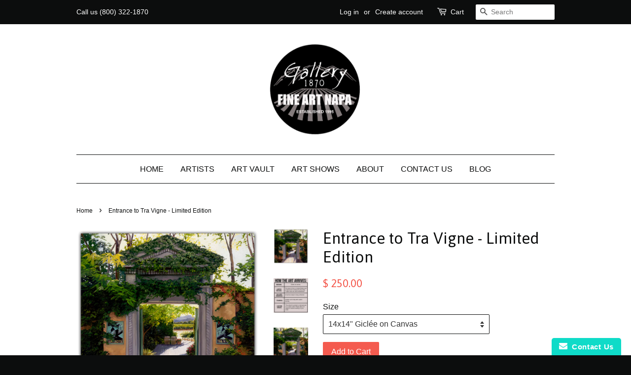

--- FILE ---
content_type: text/html; charset=utf-8
request_url: https://www.gallery1870.com/products/entrance-to-tra-vigne
body_size: 20788
content:
<!doctype html>
<!--[if lt IE 7]><html class="no-js lt-ie9 lt-ie8 lt-ie7" lang="en"> <![endif]-->
<!--[if IE 7]><html class="no-js lt-ie9 lt-ie8" lang="en"> <![endif]-->
<!--[if IE 8]><html class="no-js lt-ie9" lang="en"> <![endif]-->
<!--[if IE 9 ]><html class="ie9 no-js"> <![endif]-->
<!--[if (gt IE 9)|!(IE)]><!--> <html class="no-js"> <!--<![endif]-->
<head>

  <!-- Basic page needs ================================================== -->
  <meta charset="utf-8">
  <meta http-equiv="X-UA-Compatible" content="IE=edge,chrome=1">

  
  <link rel="shortcut icon" href="//www.gallery1870.com/cdn/shop/t/17/assets/favicon.png?v=18513306438963429691729037157" type="image/png" />
  

  <!-- Title and description ================================================== -->

 <!-- SEO Manager 6.2.0 -->
<meta name='seomanager' content='6.2' />
<title>Entrance to Tra Vigne by Susan Hoehn</title>
<meta name='description' content='Entrance to Tra Vigne by renowned California artist Susan Hoehn features a beloved Napa Valley restaurant entrance available as a canvas print in two sizes.' /> 
<meta name="robots" content="index"> 
<meta name="robots" content="follow">
<meta name="google-site-verification" content="EHrbPDL18vjp1VP_c3wPqqOtkcYgg-jE5uZGlH7Ylag" />

<script type="application/ld+json">
 {
 "@context": "https://schema.org",
 "@id": "https:\/\/www.gallery1870.com\/products\/entrance-to-tra-vigne",
 "@type": "Product","sku": "HOEHN-SUSAN-ENTRANCE-TO-TRA-VIGNE-14X14-LE","mpn": "HOEHN-SUSAN-ENTRANCE-TO-TRA-VIGNE-14X14-LE","brand": {
 "@type": "Brand",
 "name": "Susan Hoehn"
 },
 "description": "Title: Entrance to Tra VigneArtist: Susan HoehnMedium: Limited-Edition Giclée on CanvasOriginal Medium: Oil on canvas - SOLD*This original has sold, however, Hoehn is available for commissions.Style: Romantic Impressionism\nStep into a world of timeless beauty with \"Entrance to Tra Vigne,\" a limited edition giclée on canvas of the original oil painting by the celebrated California wine country artist Susan Hoehn. This exquisite artwork captures the enchanting charm of Tra Vigne, a beloved Napa Valley Restaurant, offering a glimpse into a serene, sun-dappled courtyard that invites you to explore further.\n\"Entrance to Tra Vigne\" features a beautifully detailed archway covered in lush, green ivy, leading into a tranquil courtyard bathed in sunlight. The inviting pathway, lined with vibrant foliage, guides the viewer's eye towards the vineyard and hills beyond, hinting at the rich beauty that lies within. The play of light and shadow on the cobblestone path and the warm tones of the surrounding walls add depth and warmth to the scene.\nHoehn's masterful use of color and light brings this picturesque entrance to life, showcasing her exceptional ability to capture the essence of a peaceful, sunlit day. The intricate details, from the textures of the ivy and the cobblestones to the soft glow of the sunlight filtering through the trees, create a sense of depth and realism that draws viewers into the serene atmosphere of Tra Vigne. Each piece is a testament to Hoehn's skill and her passion for depicting the enchanting landscapes of wine country.\nEnhance your home or office with the timeless elegance of \"Entrance to Tra Vigne\" by Susan Hoehn. This captivating artwork is sure to bring a sense of peace and the enchanting charm of wine country retreat to any space, making it a perfect addition to your art collection.\nAvailability:\nOriginal Acrylic - SOLD*This original has sold, however, this artist is available for commissions. Please contact us to learn more about commissioning an original oil painting. \nLimited Edition giclée on canvas:\n14 x 14\" - Limited Edition of 50040 x 40\" - Artist enhanced Limited Edition of 15048 x 48\" - Artist heavily enhanced Limited Edition of 25 - SOLD OUT\n\n\n\n* FRAMING: Framing elevates the presentation of a canvas giclée, adding a touch of sophistication and enhancing its overall appeal allowing for additional customization to complement the artwork and suit various interior styles. As experienced framers of Susan Hoehn's artwork, we can help you select the perfect frame to enhance the piece and showcase it beautifully in your space. Contact us to be connected with a framing specialist!\n\n* SHIPPING PRICES: Our online shipping prices are calculated based on the purchase price, ensuring that in most cases, the estimated shipping cost is accurate. However, if our website overestimates the shipping cost, we will issue a partial refund for the excess amount. Conversely, if our website underestimates the shipping cost, we will reach out to discuss your shipping options with you. For a more precise shipping quote tailored to your specific needs, please feel free to contact us directly.\n*We know you will love it!  However, this purchase is available for Gallery exchange within 30 days of purchase.\n*The sale is final on all custom framed artwork.\n\n",
 "url": "https:\/\/www.gallery1870.com\/products\/entrance-to-tra-vigne",
 "name": "Entrance to Tra Vigne - Limited Edition","image": "https://www.gallery1870.com/cdn/shop/files/Hoehn-Entrance_Tra_Vigne.png?v=1722976925","offers": [{
 "@type": "Offer","availability": "https://schema.org/InStock",
 "priceCurrency": "USD",
 "price": "250.00",
 "priceValidUntil": "2026-12-20",
 "itemCondition": "https://schema.org/NewCondition",
 "url": "https:\/\/www.gallery1870.com\/products\/entrance-to-tra-vigne\/products\/entrance-to-tra-vigne?variant=33371364620",
 "image": "https://www.gallery1870.com/cdn/shop/files/Hoehn-Entrance_Tra_Vigne.png?v=1722976925",
 "mpn": "HOEHN-SUSAN-ENTRANCE-TO-TRA-VIGNE-14X14-LE","sku": "HOEHN-SUSAN-ENTRANCE-TO-TRA-VIGNE-14X14-LE",
"seller": {
 "@type": "Organization",
 "name": "Gallery 1870 - Fine Art Napa"
 }
 },{
 "@type": "Offer","availability": "https://schema.org/InStock",
 "priceCurrency": "USD",
 "price": "1450.00",
 "priceValidUntil": "2026-12-20",
 "itemCondition": "https://schema.org/NewCondition",
 "url": "https:\/\/www.gallery1870.com\/products\/entrance-to-tra-vigne\/products\/entrance-to-tra-vigne?variant=33371318476",
 "image": "https://www.gallery1870.com/cdn/shop/files/Hoehn-Entrance_Tra_Vigne.png?v=1722976925",
 "mpn": "HOEHN-SUSAN-ENTRANCE-TO-TRA-VIGNE-40X40-LE","sku": "HOEHN-SUSAN-ENTRANCE-TO-TRA-VIGNE-40X40-LE",
"seller": {
 "@type": "Organization",
 "name": "Gallery 1870 - Fine Art Napa"
 }
 }]}
 </script>
<!-- end: SEO Manager 6.2.0 -->


  <!-- Social meta ================================================== -->
  

  <meta property="og:type" content="product">
  <meta property="og:title" content="Entrance to Tra Vigne - Limited Edition">
  <meta property="og:url" content="https://www.gallery1870.com/products/entrance-to-tra-vigne">
  
  <meta property="og:image" content="http://www.gallery1870.com/cdn/shop/products/Hoehn-Entrance_Tra_Vigne_grande.jpg?v=1722976932">
  <meta property="og:image:secure_url" content="https://www.gallery1870.com/cdn/shop/products/Hoehn-Entrance_Tra_Vigne_grande.jpg?v=1722976932">
  
  <meta property="og:image" content="http://www.gallery1870.com/cdn/shop/files/Hoehn_Graph_grande.jpg?v=1722459071">
  <meta property="og:image:secure_url" content="https://www.gallery1870.com/cdn/shop/files/Hoehn_Graph_grande.jpg?v=1722459071">
  
  <meta property="og:image" content="http://www.gallery1870.com/cdn/shop/files/Hoehn-Entrance_Tra_Vigne_grande.png?v=1722976925">
  <meta property="og:image:secure_url" content="https://www.gallery1870.com/cdn/shop/files/Hoehn-Entrance_Tra_Vigne_grande.png?v=1722976925">
  
  <meta property="og:price:amount" content="250.00">
  <meta property="og:price:currency" content="USD">



  <meta property="og:description" content="Entrance to Tra Vigne by renowned California artist Susan Hoehn features a beloved Napa Valley restaurant entrance available as a canvas print in two sizes.">


<meta property="og:site_name" content="Gallery 1870 - Fine Art Napa">


  <meta name="twitter:card" content="summary">



  <meta name="twitter:title" content="Entrance to Tra Vigne - Limited Edition">
  <meta name="twitter:description" content="Title: Entrance to Tra VigneArtist: Susan HoehnMedium: Limited-Edition Giclée on CanvasOriginal Medium: Oil on canvas - SOLD*This original has sold, however, Hoehn is available for commissions.Style: ">
  <meta name="twitter:image" content="https://www.gallery1870.com/cdn/shop/files/Hoehn-Entrance_Tra_Vigne_large.png?v=1722976925">
  <meta name="twitter:image:width" content="480">
  <meta name="twitter:image:height" content="480">



  <!-- Helpers ================================================== -->
  <link rel="canonical" href="https://www.gallery1870.com/products/entrance-to-tra-vigne">
  <meta name="viewport" content="width=device-width,initial-scale=1">
  <meta name="theme-color" content="#f45b4f">

  <!-- CSS ================================================== -->
  <link href="//www.gallery1870.com/cdn/shop/t/17/assets/timber.scss.css?v=140761521961375910231723587765" rel="stylesheet" type="text/css" media="all" />
  <link href="//www.gallery1870.com/cdn/shop/t/17/assets/theme.scss.css?v=27595101504889514891723587765" rel="stylesheet" type="text/css" media="all" />

  

  
    
    
    <link href="//fonts.googleapis.com/css?family=Asap:400" rel="stylesheet" type="text/css" media="all" />
  




  <!-- Header hook for plugins ================================================== -->
  <script>window.performance && window.performance.mark && window.performance.mark('shopify.content_for_header.start');</script><meta name="google-site-verification" content="tLvFC0UvCXQslZ7Qkl6ek64dGAMFiithmkVfjWCU8vQ">
<meta id="shopify-digital-wallet" name="shopify-digital-wallet" content="/11597264/digital_wallets/dialog">
<meta name="shopify-checkout-api-token" content="ded5863a18ec99e8cfcb7ea968cc84a8">
<meta id="in-context-paypal-metadata" data-shop-id="11597264" data-venmo-supported="true" data-environment="production" data-locale="en_US" data-paypal-v4="true" data-currency="USD">
<link rel="alternate" type="application/json+oembed" href="https://www.gallery1870.com/products/entrance-to-tra-vigne.oembed">
<script async="async" src="/checkouts/internal/preloads.js?locale=en-US"></script>
<link rel="preconnect" href="https://shop.app" crossorigin="anonymous">
<script async="async" src="https://shop.app/checkouts/internal/preloads.js?locale=en-US&shop_id=11597264" crossorigin="anonymous"></script>
<script id="apple-pay-shop-capabilities" type="application/json">{"shopId":11597264,"countryCode":"US","currencyCode":"USD","merchantCapabilities":["supports3DS"],"merchantId":"gid:\/\/shopify\/Shop\/11597264","merchantName":"Gallery 1870 - Fine Art Napa","requiredBillingContactFields":["postalAddress","email","phone"],"requiredShippingContactFields":["postalAddress","email","phone"],"shippingType":"shipping","supportedNetworks":["visa","masterCard","amex","discover","elo","jcb"],"total":{"type":"pending","label":"Gallery 1870 - Fine Art Napa","amount":"1.00"},"shopifyPaymentsEnabled":true,"supportsSubscriptions":true}</script>
<script id="shopify-features" type="application/json">{"accessToken":"ded5863a18ec99e8cfcb7ea968cc84a8","betas":["rich-media-storefront-analytics"],"domain":"www.gallery1870.com","predictiveSearch":true,"shopId":11597264,"locale":"en"}</script>
<script>var Shopify = Shopify || {};
Shopify.shop = "gallery-1870.myshopify.com";
Shopify.locale = "en";
Shopify.currency = {"active":"USD","rate":"1.0"};
Shopify.country = "US";
Shopify.theme = {"name":"Black\u0026White-Minimal","id":137201221808,"schema_name":null,"schema_version":null,"theme_store_id":380,"role":"main"};
Shopify.theme.handle = "null";
Shopify.theme.style = {"id":null,"handle":null};
Shopify.cdnHost = "www.gallery1870.com/cdn";
Shopify.routes = Shopify.routes || {};
Shopify.routes.root = "/";</script>
<script type="module">!function(o){(o.Shopify=o.Shopify||{}).modules=!0}(window);</script>
<script>!function(o){function n(){var o=[];function n(){o.push(Array.prototype.slice.apply(arguments))}return n.q=o,n}var t=o.Shopify=o.Shopify||{};t.loadFeatures=n(),t.autoloadFeatures=n()}(window);</script>
<script>
  window.ShopifyPay = window.ShopifyPay || {};
  window.ShopifyPay.apiHost = "shop.app\/pay";
  window.ShopifyPay.redirectState = null;
</script>
<script id="shop-js-analytics" type="application/json">{"pageType":"product"}</script>
<script defer="defer" async type="module" src="//www.gallery1870.com/cdn/shopifycloud/shop-js/modules/v2/client.init-shop-cart-sync_DtuiiIyl.en.esm.js"></script>
<script defer="defer" async type="module" src="//www.gallery1870.com/cdn/shopifycloud/shop-js/modules/v2/chunk.common_CUHEfi5Q.esm.js"></script>
<script type="module">
  await import("//www.gallery1870.com/cdn/shopifycloud/shop-js/modules/v2/client.init-shop-cart-sync_DtuiiIyl.en.esm.js");
await import("//www.gallery1870.com/cdn/shopifycloud/shop-js/modules/v2/chunk.common_CUHEfi5Q.esm.js");

  window.Shopify.SignInWithShop?.initShopCartSync?.({"fedCMEnabled":true,"windoidEnabled":true});

</script>
<script>
  window.Shopify = window.Shopify || {};
  if (!window.Shopify.featureAssets) window.Shopify.featureAssets = {};
  window.Shopify.featureAssets['shop-js'] = {"shop-cart-sync":["modules/v2/client.shop-cart-sync_DFoTY42P.en.esm.js","modules/v2/chunk.common_CUHEfi5Q.esm.js"],"init-fed-cm":["modules/v2/client.init-fed-cm_D2UNy1i2.en.esm.js","modules/v2/chunk.common_CUHEfi5Q.esm.js"],"init-shop-email-lookup-coordinator":["modules/v2/client.init-shop-email-lookup-coordinator_BQEe2rDt.en.esm.js","modules/v2/chunk.common_CUHEfi5Q.esm.js"],"shop-cash-offers":["modules/v2/client.shop-cash-offers_3CTtReFF.en.esm.js","modules/v2/chunk.common_CUHEfi5Q.esm.js","modules/v2/chunk.modal_BewljZkx.esm.js"],"shop-button":["modules/v2/client.shop-button_C6oxCjDL.en.esm.js","modules/v2/chunk.common_CUHEfi5Q.esm.js"],"init-windoid":["modules/v2/client.init-windoid_5pix8xhK.en.esm.js","modules/v2/chunk.common_CUHEfi5Q.esm.js"],"avatar":["modules/v2/client.avatar_BTnouDA3.en.esm.js"],"init-shop-cart-sync":["modules/v2/client.init-shop-cart-sync_DtuiiIyl.en.esm.js","modules/v2/chunk.common_CUHEfi5Q.esm.js"],"shop-toast-manager":["modules/v2/client.shop-toast-manager_BYv_8cH1.en.esm.js","modules/v2/chunk.common_CUHEfi5Q.esm.js"],"pay-button":["modules/v2/client.pay-button_FnF9EIkY.en.esm.js","modules/v2/chunk.common_CUHEfi5Q.esm.js"],"shop-login-button":["modules/v2/client.shop-login-button_CH1KUpOf.en.esm.js","modules/v2/chunk.common_CUHEfi5Q.esm.js","modules/v2/chunk.modal_BewljZkx.esm.js"],"init-customer-accounts-sign-up":["modules/v2/client.init-customer-accounts-sign-up_aj7QGgYS.en.esm.js","modules/v2/client.shop-login-button_CH1KUpOf.en.esm.js","modules/v2/chunk.common_CUHEfi5Q.esm.js","modules/v2/chunk.modal_BewljZkx.esm.js"],"init-shop-for-new-customer-accounts":["modules/v2/client.init-shop-for-new-customer-accounts_NbnYRf_7.en.esm.js","modules/v2/client.shop-login-button_CH1KUpOf.en.esm.js","modules/v2/chunk.common_CUHEfi5Q.esm.js","modules/v2/chunk.modal_BewljZkx.esm.js"],"init-customer-accounts":["modules/v2/client.init-customer-accounts_ppedhqCH.en.esm.js","modules/v2/client.shop-login-button_CH1KUpOf.en.esm.js","modules/v2/chunk.common_CUHEfi5Q.esm.js","modules/v2/chunk.modal_BewljZkx.esm.js"],"shop-follow-button":["modules/v2/client.shop-follow-button_CMIBBa6u.en.esm.js","modules/v2/chunk.common_CUHEfi5Q.esm.js","modules/v2/chunk.modal_BewljZkx.esm.js"],"lead-capture":["modules/v2/client.lead-capture_But0hIyf.en.esm.js","modules/v2/chunk.common_CUHEfi5Q.esm.js","modules/v2/chunk.modal_BewljZkx.esm.js"],"checkout-modal":["modules/v2/client.checkout-modal_BBxc70dQ.en.esm.js","modules/v2/chunk.common_CUHEfi5Q.esm.js","modules/v2/chunk.modal_BewljZkx.esm.js"],"shop-login":["modules/v2/client.shop-login_hM3Q17Kl.en.esm.js","modules/v2/chunk.common_CUHEfi5Q.esm.js","modules/v2/chunk.modal_BewljZkx.esm.js"],"payment-terms":["modules/v2/client.payment-terms_CAtGlQYS.en.esm.js","modules/v2/chunk.common_CUHEfi5Q.esm.js","modules/v2/chunk.modal_BewljZkx.esm.js"]};
</script>
<script>(function() {
  var isLoaded = false;
  function asyncLoad() {
    if (isLoaded) return;
    isLoaded = true;
    var urls = ["https:\/\/www.improvedcontactform.com\/icf.js?shop=gallery-1870.myshopify.com","\/\/shopify.privy.com\/widget.js?shop=gallery-1870.myshopify.com","https:\/\/chimpstatic.com\/mcjs-connected\/js\/users\/b214cc039dbc34beaf27cf943\/811f3d17748f104f99777337b.js?shop=gallery-1870.myshopify.com","https:\/\/formbuilder.hulkapps.com\/skeletopapp.js?shop=gallery-1870.myshopify.com","https:\/\/chimpstatic.com\/mcjs-connected\/js\/users\/b214cc039dbc34beaf27cf943\/12b3553024fee7e60712ea7a8.js?shop=gallery-1870.myshopify.com","https:\/\/cdn.shopify.com\/s\/files\/1\/1159\/7264\/t\/17\/assets\/rev_11597264.js?v=1729027542\u0026shop=gallery-1870.myshopify.com"];
    for (var i = 0; i < urls.length; i++) {
      var s = document.createElement('script');
      s.type = 'text/javascript';
      s.async = true;
      s.src = urls[i];
      var x = document.getElementsByTagName('script')[0];
      x.parentNode.insertBefore(s, x);
    }
  };
  if(window.attachEvent) {
    window.attachEvent('onload', asyncLoad);
  } else {
    window.addEventListener('load', asyncLoad, false);
  }
})();</script>
<script id="__st">var __st={"a":11597264,"offset":-28800,"reqid":"c0ceeef7-b018-4139-950e-1d4be5a98142-1766242352","pageurl":"www.gallery1870.com\/products\/entrance-to-tra-vigne","u":"2a24f16c7856","p":"product","rtyp":"product","rid":9546840652};</script>
<script>window.ShopifyPaypalV4VisibilityTracking = true;</script>
<script id="captcha-bootstrap">!function(){'use strict';const t='contact',e='account',n='new_comment',o=[[t,t],['blogs',n],['comments',n],[t,'customer']],c=[[e,'customer_login'],[e,'guest_login'],[e,'recover_customer_password'],[e,'create_customer']],r=t=>t.map((([t,e])=>`form[action*='/${t}']:not([data-nocaptcha='true']) input[name='form_type'][value='${e}']`)).join(','),a=t=>()=>t?[...document.querySelectorAll(t)].map((t=>t.form)):[];function s(){const t=[...o],e=r(t);return a(e)}const i='password',u='form_key',d=['recaptcha-v3-token','g-recaptcha-response','h-captcha-response',i],f=()=>{try{return window.sessionStorage}catch{return}},m='__shopify_v',_=t=>t.elements[u];function p(t,e,n=!1){try{const o=window.sessionStorage,c=JSON.parse(o.getItem(e)),{data:r}=function(t){const{data:e,action:n}=t;return t[m]||n?{data:e,action:n}:{data:t,action:n}}(c);for(const[e,n]of Object.entries(r))t.elements[e]&&(t.elements[e].value=n);n&&o.removeItem(e)}catch(o){console.error('form repopulation failed',{error:o})}}const l='form_type',E='cptcha';function T(t){t.dataset[E]=!0}const w=window,h=w.document,L='Shopify',v='ce_forms',y='captcha';let A=!1;((t,e)=>{const n=(g='f06e6c50-85a8-45c8-87d0-21a2b65856fe',I='https://cdn.shopify.com/shopifycloud/storefront-forms-hcaptcha/ce_storefront_forms_captcha_hcaptcha.v1.5.2.iife.js',D={infoText:'Protected by hCaptcha',privacyText:'Privacy',termsText:'Terms'},(t,e,n)=>{const o=w[L][v],c=o.bindForm;if(c)return c(t,g,e,D).then(n);var r;o.q.push([[t,g,e,D],n]),r=I,A||(h.body.append(Object.assign(h.createElement('script'),{id:'captcha-provider',async:!0,src:r})),A=!0)});var g,I,D;w[L]=w[L]||{},w[L][v]=w[L][v]||{},w[L][v].q=[],w[L][y]=w[L][y]||{},w[L][y].protect=function(t,e){n(t,void 0,e),T(t)},Object.freeze(w[L][y]),function(t,e,n,w,h,L){const[v,y,A,g]=function(t,e,n){const i=e?o:[],u=t?c:[],d=[...i,...u],f=r(d),m=r(i),_=r(d.filter((([t,e])=>n.includes(e))));return[a(f),a(m),a(_),s()]}(w,h,L),I=t=>{const e=t.target;return e instanceof HTMLFormElement?e:e&&e.form},D=t=>v().includes(t);t.addEventListener('submit',(t=>{const e=I(t);if(!e)return;const n=D(e)&&!e.dataset.hcaptchaBound&&!e.dataset.recaptchaBound,o=_(e),c=g().includes(e)&&(!o||!o.value);(n||c)&&t.preventDefault(),c&&!n&&(function(t){try{if(!f())return;!function(t){const e=f();if(!e)return;const n=_(t);if(!n)return;const o=n.value;o&&e.removeItem(o)}(t);const e=Array.from(Array(32),(()=>Math.random().toString(36)[2])).join('');!function(t,e){_(t)||t.append(Object.assign(document.createElement('input'),{type:'hidden',name:u})),t.elements[u].value=e}(t,e),function(t,e){const n=f();if(!n)return;const o=[...t.querySelectorAll(`input[type='${i}']`)].map((({name:t})=>t)),c=[...d,...o],r={};for(const[a,s]of new FormData(t).entries())c.includes(a)||(r[a]=s);n.setItem(e,JSON.stringify({[m]:1,action:t.action,data:r}))}(t,e)}catch(e){console.error('failed to persist form',e)}}(e),e.submit())}));const S=(t,e)=>{t&&!t.dataset[E]&&(n(t,e.some((e=>e===t))),T(t))};for(const o of['focusin','change'])t.addEventListener(o,(t=>{const e=I(t);D(e)&&S(e,y())}));const B=e.get('form_key'),M=e.get(l),P=B&&M;t.addEventListener('DOMContentLoaded',(()=>{const t=y();if(P)for(const e of t)e.elements[l].value===M&&p(e,B);[...new Set([...A(),...v().filter((t=>'true'===t.dataset.shopifyCaptcha))])].forEach((e=>S(e,t)))}))}(h,new URLSearchParams(w.location.search),n,t,e,['guest_login'])})(!0,!0)}();</script>
<script integrity="sha256-4kQ18oKyAcykRKYeNunJcIwy7WH5gtpwJnB7kiuLZ1E=" data-source-attribution="shopify.loadfeatures" defer="defer" src="//www.gallery1870.com/cdn/shopifycloud/storefront/assets/storefront/load_feature-a0a9edcb.js" crossorigin="anonymous"></script>
<script crossorigin="anonymous" defer="defer" src="//www.gallery1870.com/cdn/shopifycloud/storefront/assets/shopify_pay/storefront-65b4c6d7.js?v=20250812"></script>
<script data-source-attribution="shopify.dynamic_checkout.dynamic.init">var Shopify=Shopify||{};Shopify.PaymentButton=Shopify.PaymentButton||{isStorefrontPortableWallets:!0,init:function(){window.Shopify.PaymentButton.init=function(){};var t=document.createElement("script");t.src="https://www.gallery1870.com/cdn/shopifycloud/portable-wallets/latest/portable-wallets.en.js",t.type="module",document.head.appendChild(t)}};
</script>
<script data-source-attribution="shopify.dynamic_checkout.buyer_consent">
  function portableWalletsHideBuyerConsent(e){var t=document.getElementById("shopify-buyer-consent"),n=document.getElementById("shopify-subscription-policy-button");t&&n&&(t.classList.add("hidden"),t.setAttribute("aria-hidden","true"),n.removeEventListener("click",e))}function portableWalletsShowBuyerConsent(e){var t=document.getElementById("shopify-buyer-consent"),n=document.getElementById("shopify-subscription-policy-button");t&&n&&(t.classList.remove("hidden"),t.removeAttribute("aria-hidden"),n.addEventListener("click",e))}window.Shopify?.PaymentButton&&(window.Shopify.PaymentButton.hideBuyerConsent=portableWalletsHideBuyerConsent,window.Shopify.PaymentButton.showBuyerConsent=portableWalletsShowBuyerConsent);
</script>
<script data-source-attribution="shopify.dynamic_checkout.cart.bootstrap">document.addEventListener("DOMContentLoaded",(function(){function t(){return document.querySelector("shopify-accelerated-checkout-cart, shopify-accelerated-checkout")}if(t())Shopify.PaymentButton.init();else{new MutationObserver((function(e,n){t()&&(Shopify.PaymentButton.init(),n.disconnect())})).observe(document.body,{childList:!0,subtree:!0})}}));
</script>
<link id="shopify-accelerated-checkout-styles" rel="stylesheet" media="screen" href="https://www.gallery1870.com/cdn/shopifycloud/portable-wallets/latest/accelerated-checkout-backwards-compat.css" crossorigin="anonymous">
<style id="shopify-accelerated-checkout-cart">
        #shopify-buyer-consent {
  margin-top: 1em;
  display: inline-block;
  width: 100%;
}

#shopify-buyer-consent.hidden {
  display: none;
}

#shopify-subscription-policy-button {
  background: none;
  border: none;
  padding: 0;
  text-decoration: underline;
  font-size: inherit;
  cursor: pointer;
}

#shopify-subscription-policy-button::before {
  box-shadow: none;
}

      </style>

<script>window.performance && window.performance.mark && window.performance.mark('shopify.content_for_header.end');</script>

  

<!--[if lt IE 9]>
<script src="//cdnjs.cloudflare.com/ajax/libs/html5shiv/3.7.2/html5shiv.min.js" type="text/javascript"></script>
<script src="//www.gallery1870.com/cdn/shop/t/17/assets/respond.min.js?v=52248677837542619231722386460" type="text/javascript"></script>
<link href="//www.gallery1870.com/cdn/shop/t/17/assets/respond-proxy.html" id="respond-proxy" rel="respond-proxy" />
<link href="//www.gallery1870.com/search?q=fa908c782d9bbc6d25af1708f4517290" id="respond-redirect" rel="respond-redirect" />
<script src="//www.gallery1870.com/search?q=fa908c782d9bbc6d25af1708f4517290" type="text/javascript"></script>
<![endif]-->



  <script src="//ajax.googleapis.com/ajax/libs/jquery/1.11.0/jquery.min.js" type="text/javascript"></script>
  <script src="//www.gallery1870.com/cdn/shop/t/17/assets/modernizr.min.js?v=26620055551102246001722386460" type="text/javascript"></script>

  
  

<script src="https://cdn.shopify.com/extensions/55fefd76-35ff-4656-98b5-29ebc814b57d/tydal-reviews-21/assets/rev-app-embed.js" type="text/javascript" defer="defer"></script>
<link href="https://monorail-edge.shopifysvc.com" rel="dns-prefetch">
<script>(function(){if ("sendBeacon" in navigator && "performance" in window) {try {var session_token_from_headers = performance.getEntriesByType('navigation')[0].serverTiming.find(x => x.name == '_s').description;} catch {var session_token_from_headers = undefined;}var session_cookie_matches = document.cookie.match(/_shopify_s=([^;]*)/);var session_token_from_cookie = session_cookie_matches && session_cookie_matches.length === 2 ? session_cookie_matches[1] : "";var session_token = session_token_from_headers || session_token_from_cookie || "";function handle_abandonment_event(e) {var entries = performance.getEntries().filter(function(entry) {return /monorail-edge.shopifysvc.com/.test(entry.name);});if (!window.abandonment_tracked && entries.length === 0) {window.abandonment_tracked = true;var currentMs = Date.now();var navigation_start = performance.timing.navigationStart;var payload = {shop_id: 11597264,url: window.location.href,navigation_start,duration: currentMs - navigation_start,session_token,page_type: "product"};window.navigator.sendBeacon("https://monorail-edge.shopifysvc.com/v1/produce", JSON.stringify({schema_id: "online_store_buyer_site_abandonment/1.1",payload: payload,metadata: {event_created_at_ms: currentMs,event_sent_at_ms: currentMs}}));}}window.addEventListener('pagehide', handle_abandonment_event);}}());</script>
<script id="web-pixels-manager-setup">(function e(e,d,r,n,o){if(void 0===o&&(o={}),!Boolean(null===(a=null===(i=window.Shopify)||void 0===i?void 0:i.analytics)||void 0===a?void 0:a.replayQueue)){var i,a;window.Shopify=window.Shopify||{};var t=window.Shopify;t.analytics=t.analytics||{};var s=t.analytics;s.replayQueue=[],s.publish=function(e,d,r){return s.replayQueue.push([e,d,r]),!0};try{self.performance.mark("wpm:start")}catch(e){}var l=function(){var e={modern:/Edge?\/(1{2}[4-9]|1[2-9]\d|[2-9]\d{2}|\d{4,})\.\d+(\.\d+|)|Firefox\/(1{2}[4-9]|1[2-9]\d|[2-9]\d{2}|\d{4,})\.\d+(\.\d+|)|Chrom(ium|e)\/(9{2}|\d{3,})\.\d+(\.\d+|)|(Maci|X1{2}).+ Version\/(15\.\d+|(1[6-9]|[2-9]\d|\d{3,})\.\d+)([,.]\d+|)( \(\w+\)|)( Mobile\/\w+|) Safari\/|Chrome.+OPR\/(9{2}|\d{3,})\.\d+\.\d+|(CPU[ +]OS|iPhone[ +]OS|CPU[ +]iPhone|CPU IPhone OS|CPU iPad OS)[ +]+(15[._]\d+|(1[6-9]|[2-9]\d|\d{3,})[._]\d+)([._]\d+|)|Android:?[ /-](13[3-9]|1[4-9]\d|[2-9]\d{2}|\d{4,})(\.\d+|)(\.\d+|)|Android.+Firefox\/(13[5-9]|1[4-9]\d|[2-9]\d{2}|\d{4,})\.\d+(\.\d+|)|Android.+Chrom(ium|e)\/(13[3-9]|1[4-9]\d|[2-9]\d{2}|\d{4,})\.\d+(\.\d+|)|SamsungBrowser\/([2-9]\d|\d{3,})\.\d+/,legacy:/Edge?\/(1[6-9]|[2-9]\d|\d{3,})\.\d+(\.\d+|)|Firefox\/(5[4-9]|[6-9]\d|\d{3,})\.\d+(\.\d+|)|Chrom(ium|e)\/(5[1-9]|[6-9]\d|\d{3,})\.\d+(\.\d+|)([\d.]+$|.*Safari\/(?![\d.]+ Edge\/[\d.]+$))|(Maci|X1{2}).+ Version\/(10\.\d+|(1[1-9]|[2-9]\d|\d{3,})\.\d+)([,.]\d+|)( \(\w+\)|)( Mobile\/\w+|) Safari\/|Chrome.+OPR\/(3[89]|[4-9]\d|\d{3,})\.\d+\.\d+|(CPU[ +]OS|iPhone[ +]OS|CPU[ +]iPhone|CPU IPhone OS|CPU iPad OS)[ +]+(10[._]\d+|(1[1-9]|[2-9]\d|\d{3,})[._]\d+)([._]\d+|)|Android:?[ /-](13[3-9]|1[4-9]\d|[2-9]\d{2}|\d{4,})(\.\d+|)(\.\d+|)|Mobile Safari.+OPR\/([89]\d|\d{3,})\.\d+\.\d+|Android.+Firefox\/(13[5-9]|1[4-9]\d|[2-9]\d{2}|\d{4,})\.\d+(\.\d+|)|Android.+Chrom(ium|e)\/(13[3-9]|1[4-9]\d|[2-9]\d{2}|\d{4,})\.\d+(\.\d+|)|Android.+(UC? ?Browser|UCWEB|U3)[ /]?(15\.([5-9]|\d{2,})|(1[6-9]|[2-9]\d|\d{3,})\.\d+)\.\d+|SamsungBrowser\/(5\.\d+|([6-9]|\d{2,})\.\d+)|Android.+MQ{2}Browser\/(14(\.(9|\d{2,})|)|(1[5-9]|[2-9]\d|\d{3,})(\.\d+|))(\.\d+|)|K[Aa][Ii]OS\/(3\.\d+|([4-9]|\d{2,})\.\d+)(\.\d+|)/},d=e.modern,r=e.legacy,n=navigator.userAgent;return n.match(d)?"modern":n.match(r)?"legacy":"unknown"}(),u="modern"===l?"modern":"legacy",c=(null!=n?n:{modern:"",legacy:""})[u],f=function(e){return[e.baseUrl,"/wpm","/b",e.hashVersion,"modern"===e.buildTarget?"m":"l",".js"].join("")}({baseUrl:d,hashVersion:r,buildTarget:u}),m=function(e){var d=e.version,r=e.bundleTarget,n=e.surface,o=e.pageUrl,i=e.monorailEndpoint;return{emit:function(e){var a=e.status,t=e.errorMsg,s=(new Date).getTime(),l=JSON.stringify({metadata:{event_sent_at_ms:s},events:[{schema_id:"web_pixels_manager_load/3.1",payload:{version:d,bundle_target:r,page_url:o,status:a,surface:n,error_msg:t},metadata:{event_created_at_ms:s}}]});if(!i)return console&&console.warn&&console.warn("[Web Pixels Manager] No Monorail endpoint provided, skipping logging."),!1;try{return self.navigator.sendBeacon.bind(self.navigator)(i,l)}catch(e){}var u=new XMLHttpRequest;try{return u.open("POST",i,!0),u.setRequestHeader("Content-Type","text/plain"),u.send(l),!0}catch(e){return console&&console.warn&&console.warn("[Web Pixels Manager] Got an unhandled error while logging to Monorail."),!1}}}}({version:r,bundleTarget:l,surface:e.surface,pageUrl:self.location.href,monorailEndpoint:e.monorailEndpoint});try{o.browserTarget=l,function(e){var d=e.src,r=e.async,n=void 0===r||r,o=e.onload,i=e.onerror,a=e.sri,t=e.scriptDataAttributes,s=void 0===t?{}:t,l=document.createElement("script"),u=document.querySelector("head"),c=document.querySelector("body");if(l.async=n,l.src=d,a&&(l.integrity=a,l.crossOrigin="anonymous"),s)for(var f in s)if(Object.prototype.hasOwnProperty.call(s,f))try{l.dataset[f]=s[f]}catch(e){}if(o&&l.addEventListener("load",o),i&&l.addEventListener("error",i),u)u.appendChild(l);else{if(!c)throw new Error("Did not find a head or body element to append the script");c.appendChild(l)}}({src:f,async:!0,onload:function(){if(!function(){var e,d;return Boolean(null===(d=null===(e=window.Shopify)||void 0===e?void 0:e.analytics)||void 0===d?void 0:d.initialized)}()){var d=window.webPixelsManager.init(e)||void 0;if(d){var r=window.Shopify.analytics;r.replayQueue.forEach((function(e){var r=e[0],n=e[1],o=e[2];d.publishCustomEvent(r,n,o)})),r.replayQueue=[],r.publish=d.publishCustomEvent,r.visitor=d.visitor,r.initialized=!0}}},onerror:function(){return m.emit({status:"failed",errorMsg:"".concat(f," has failed to load")})},sri:function(e){var d=/^sha384-[A-Za-z0-9+/=]+$/;return"string"==typeof e&&d.test(e)}(c)?c:"",scriptDataAttributes:o}),m.emit({status:"loading"})}catch(e){m.emit({status:"failed",errorMsg:(null==e?void 0:e.message)||"Unknown error"})}}})({shopId: 11597264,storefrontBaseUrl: "https://www.gallery1870.com",extensionsBaseUrl: "https://extensions.shopifycdn.com/cdn/shopifycloud/web-pixels-manager",monorailEndpoint: "https://monorail-edge.shopifysvc.com/unstable/produce_batch",surface: "storefront-renderer",enabledBetaFlags: ["2dca8a86"],webPixelsConfigList: [{"id":"609124528","configuration":"{\"config\":\"{\\\"pixel_id\\\":\\\"GT-5TCZJKNG\\\",\\\"target_country\\\":\\\"US\\\",\\\"gtag_events\\\":[{\\\"type\\\":\\\"view_item\\\",\\\"action_label\\\":\\\"MC-ME7RV80BZ4\\\"},{\\\"type\\\":\\\"purchase\\\",\\\"action_label\\\":\\\"MC-ME7RV80BZ4\\\"},{\\\"type\\\":\\\"page_view\\\",\\\"action_label\\\":\\\"MC-ME7RV80BZ4\\\"}],\\\"enable_monitoring_mode\\\":false}\"}","eventPayloadVersion":"v1","runtimeContext":"OPEN","scriptVersion":"b2a88bafab3e21179ed38636efcd8a93","type":"APP","apiClientId":1780363,"privacyPurposes":[],"dataSharingAdjustments":{"protectedCustomerApprovalScopes":["read_customer_address","read_customer_email","read_customer_name","read_customer_personal_data","read_customer_phone"]}},{"id":"248840368","configuration":"{\"pixel_id\":\"163918697564858\",\"pixel_type\":\"facebook_pixel\",\"metaapp_system_user_token\":\"-\"}","eventPayloadVersion":"v1","runtimeContext":"OPEN","scriptVersion":"ca16bc87fe92b6042fbaa3acc2fbdaa6","type":"APP","apiClientId":2329312,"privacyPurposes":["ANALYTICS","MARKETING","SALE_OF_DATA"],"dataSharingAdjustments":{"protectedCustomerApprovalScopes":["read_customer_address","read_customer_email","read_customer_name","read_customer_personal_data","read_customer_phone"]}},{"id":"91914416","eventPayloadVersion":"v1","runtimeContext":"LAX","scriptVersion":"1","type":"CUSTOM","privacyPurposes":["ANALYTICS"],"name":"Google Analytics tag (migrated)"},{"id":"shopify-app-pixel","configuration":"{}","eventPayloadVersion":"v1","runtimeContext":"STRICT","scriptVersion":"0450","apiClientId":"shopify-pixel","type":"APP","privacyPurposes":["ANALYTICS","MARKETING"]},{"id":"shopify-custom-pixel","eventPayloadVersion":"v1","runtimeContext":"LAX","scriptVersion":"0450","apiClientId":"shopify-pixel","type":"CUSTOM","privacyPurposes":["ANALYTICS","MARKETING"]}],isMerchantRequest: false,initData: {"shop":{"name":"Gallery 1870 - Fine Art Napa","paymentSettings":{"currencyCode":"USD"},"myshopifyDomain":"gallery-1870.myshopify.com","countryCode":"US","storefrontUrl":"https:\/\/www.gallery1870.com"},"customer":null,"cart":null,"checkout":null,"productVariants":[{"price":{"amount":250.0,"currencyCode":"USD"},"product":{"title":"Entrance to Tra Vigne - Limited Edition","vendor":"Susan Hoehn","id":"9546840652","untranslatedTitle":"Entrance to Tra Vigne - Limited Edition","url":"\/products\/entrance-to-tra-vigne","type":"Print"},"id":"33371364620","image":{"src":"\/\/www.gallery1870.com\/cdn\/shop\/files\/Hoehn-Entrance_Tra_Vigne.png?v=1722976925"},"sku":"HOEHN-SUSAN-ENTRANCE-TO-TRA-VIGNE-14X14-LE","title":"14x14\" Giclée on Canvas","untranslatedTitle":"14x14\" Giclée on Canvas"},{"price":{"amount":1450.0,"currencyCode":"USD"},"product":{"title":"Entrance to Tra Vigne - Limited Edition","vendor":"Susan Hoehn","id":"9546840652","untranslatedTitle":"Entrance to Tra Vigne - Limited Edition","url":"\/products\/entrance-to-tra-vigne","type":"Print"},"id":"33371318476","image":{"src":"\/\/www.gallery1870.com\/cdn\/shop\/files\/Hoehn-Entrance_Tra_Vigne.png?v=1722976925"},"sku":"HOEHN-SUSAN-ENTRANCE-TO-TRA-VIGNE-40X40-LE","title":"40x40\" Artist Enhanced Giclée on Canvas","untranslatedTitle":"40x40\" Artist Enhanced Giclée on Canvas"}],"purchasingCompany":null},},"https://www.gallery1870.com/cdn","1e0b1122w61c904dfpc855754am2b403ea2",{"modern":"","legacy":""},{"shopId":"11597264","storefrontBaseUrl":"https:\/\/www.gallery1870.com","extensionBaseUrl":"https:\/\/extensions.shopifycdn.com\/cdn\/shopifycloud\/web-pixels-manager","surface":"storefront-renderer","enabledBetaFlags":"[\"2dca8a86\"]","isMerchantRequest":"false","hashVersion":"1e0b1122w61c904dfpc855754am2b403ea2","publish":"custom","events":"[[\"page_viewed\",{}],[\"product_viewed\",{\"productVariant\":{\"price\":{\"amount\":250.0,\"currencyCode\":\"USD\"},\"product\":{\"title\":\"Entrance to Tra Vigne - Limited Edition\",\"vendor\":\"Susan Hoehn\",\"id\":\"9546840652\",\"untranslatedTitle\":\"Entrance to Tra Vigne - Limited Edition\",\"url\":\"\/products\/entrance-to-tra-vigne\",\"type\":\"Print\"},\"id\":\"33371364620\",\"image\":{\"src\":\"\/\/www.gallery1870.com\/cdn\/shop\/files\/Hoehn-Entrance_Tra_Vigne.png?v=1722976925\"},\"sku\":\"HOEHN-SUSAN-ENTRANCE-TO-TRA-VIGNE-14X14-LE\",\"title\":\"14x14\\\" Giclée on Canvas\",\"untranslatedTitle\":\"14x14\\\" Giclée on Canvas\"}}]]"});</script><script>
  window.ShopifyAnalytics = window.ShopifyAnalytics || {};
  window.ShopifyAnalytics.meta = window.ShopifyAnalytics.meta || {};
  window.ShopifyAnalytics.meta.currency = 'USD';
  var meta = {"product":{"id":9546840652,"gid":"gid:\/\/shopify\/Product\/9546840652","vendor":"Susan Hoehn","type":"Print","variants":[{"id":33371364620,"price":25000,"name":"Entrance to Tra Vigne - Limited Edition - 14x14\" Giclée on Canvas","public_title":"14x14\" Giclée on Canvas","sku":"HOEHN-SUSAN-ENTRANCE-TO-TRA-VIGNE-14X14-LE"},{"id":33371318476,"price":145000,"name":"Entrance to Tra Vigne - Limited Edition - 40x40\" Artist Enhanced Giclée on Canvas","public_title":"40x40\" Artist Enhanced Giclée on Canvas","sku":"HOEHN-SUSAN-ENTRANCE-TO-TRA-VIGNE-40X40-LE"}],"remote":false},"page":{"pageType":"product","resourceType":"product","resourceId":9546840652}};
  for (var attr in meta) {
    window.ShopifyAnalytics.meta[attr] = meta[attr];
  }
</script>
<script class="analytics">
  (function () {
    var customDocumentWrite = function(content) {
      var jquery = null;

      if (window.jQuery) {
        jquery = window.jQuery;
      } else if (window.Checkout && window.Checkout.$) {
        jquery = window.Checkout.$;
      }

      if (jquery) {
        jquery('body').append(content);
      }
    };

    var hasLoggedConversion = function(token) {
      if (token) {
        return document.cookie.indexOf('loggedConversion=' + token) !== -1;
      }
      return false;
    }

    var setCookieIfConversion = function(token) {
      if (token) {
        var twoMonthsFromNow = new Date(Date.now());
        twoMonthsFromNow.setMonth(twoMonthsFromNow.getMonth() + 2);

        document.cookie = 'loggedConversion=' + token + '; expires=' + twoMonthsFromNow;
      }
    }

    var trekkie = window.ShopifyAnalytics.lib = window.trekkie = window.trekkie || [];
    if (trekkie.integrations) {
      return;
    }
    trekkie.methods = [
      'identify',
      'page',
      'ready',
      'track',
      'trackForm',
      'trackLink'
    ];
    trekkie.factory = function(method) {
      return function() {
        var args = Array.prototype.slice.call(arguments);
        args.unshift(method);
        trekkie.push(args);
        return trekkie;
      };
    };
    for (var i = 0; i < trekkie.methods.length; i++) {
      var key = trekkie.methods[i];
      trekkie[key] = trekkie.factory(key);
    }
    trekkie.load = function(config) {
      trekkie.config = config || {};
      trekkie.config.initialDocumentCookie = document.cookie;
      var first = document.getElementsByTagName('script')[0];
      var script = document.createElement('script');
      script.type = 'text/javascript';
      script.onerror = function(e) {
        var scriptFallback = document.createElement('script');
        scriptFallback.type = 'text/javascript';
        scriptFallback.onerror = function(error) {
                var Monorail = {
      produce: function produce(monorailDomain, schemaId, payload) {
        var currentMs = new Date().getTime();
        var event = {
          schema_id: schemaId,
          payload: payload,
          metadata: {
            event_created_at_ms: currentMs,
            event_sent_at_ms: currentMs
          }
        };
        return Monorail.sendRequest("https://" + monorailDomain + "/v1/produce", JSON.stringify(event));
      },
      sendRequest: function sendRequest(endpointUrl, payload) {
        // Try the sendBeacon API
        if (window && window.navigator && typeof window.navigator.sendBeacon === 'function' && typeof window.Blob === 'function' && !Monorail.isIos12()) {
          var blobData = new window.Blob([payload], {
            type: 'text/plain'
          });

          if (window.navigator.sendBeacon(endpointUrl, blobData)) {
            return true;
          } // sendBeacon was not successful

        } // XHR beacon

        var xhr = new XMLHttpRequest();

        try {
          xhr.open('POST', endpointUrl);
          xhr.setRequestHeader('Content-Type', 'text/plain');
          xhr.send(payload);
        } catch (e) {
          console.log(e);
        }

        return false;
      },
      isIos12: function isIos12() {
        return window.navigator.userAgent.lastIndexOf('iPhone; CPU iPhone OS 12_') !== -1 || window.navigator.userAgent.lastIndexOf('iPad; CPU OS 12_') !== -1;
      }
    };
    Monorail.produce('monorail-edge.shopifysvc.com',
      'trekkie_storefront_load_errors/1.1',
      {shop_id: 11597264,
      theme_id: 137201221808,
      app_name: "storefront",
      context_url: window.location.href,
      source_url: "//www.gallery1870.com/cdn/s/trekkie.storefront.4b0d51228c8d1703f19d66468963c9de55bf59b0.min.js"});

        };
        scriptFallback.async = true;
        scriptFallback.src = '//www.gallery1870.com/cdn/s/trekkie.storefront.4b0d51228c8d1703f19d66468963c9de55bf59b0.min.js';
        first.parentNode.insertBefore(scriptFallback, first);
      };
      script.async = true;
      script.src = '//www.gallery1870.com/cdn/s/trekkie.storefront.4b0d51228c8d1703f19d66468963c9de55bf59b0.min.js';
      first.parentNode.insertBefore(script, first);
    };
    trekkie.load(
      {"Trekkie":{"appName":"storefront","development":false,"defaultAttributes":{"shopId":11597264,"isMerchantRequest":null,"themeId":137201221808,"themeCityHash":"10212001371622452037","contentLanguage":"en","currency":"USD","eventMetadataId":"4864639f-ce89-4384-bc68-49ec27e7949a"},"isServerSideCookieWritingEnabled":true,"monorailRegion":"shop_domain","enabledBetaFlags":["65f19447"]},"Session Attribution":{},"S2S":{"facebookCapiEnabled":false,"source":"trekkie-storefront-renderer","apiClientId":580111}}
    );

    var loaded = false;
    trekkie.ready(function() {
      if (loaded) return;
      loaded = true;

      window.ShopifyAnalytics.lib = window.trekkie;

      var originalDocumentWrite = document.write;
      document.write = customDocumentWrite;
      try { window.ShopifyAnalytics.merchantGoogleAnalytics.call(this); } catch(error) {};
      document.write = originalDocumentWrite;

      window.ShopifyAnalytics.lib.page(null,{"pageType":"product","resourceType":"product","resourceId":9546840652,"shopifyEmitted":true});

      var match = window.location.pathname.match(/checkouts\/(.+)\/(thank_you|post_purchase)/)
      var token = match? match[1]: undefined;
      if (!hasLoggedConversion(token)) {
        setCookieIfConversion(token);
        window.ShopifyAnalytics.lib.track("Viewed Product",{"currency":"USD","variantId":33371364620,"productId":9546840652,"productGid":"gid:\/\/shopify\/Product\/9546840652","name":"Entrance to Tra Vigne - Limited Edition - 14x14\" Giclée on Canvas","price":"250.00","sku":"HOEHN-SUSAN-ENTRANCE-TO-TRA-VIGNE-14X14-LE","brand":"Susan Hoehn","variant":"14x14\" Giclée on Canvas","category":"Print","nonInteraction":true,"remote":false},undefined,undefined,{"shopifyEmitted":true});
      window.ShopifyAnalytics.lib.track("monorail:\/\/trekkie_storefront_viewed_product\/1.1",{"currency":"USD","variantId":33371364620,"productId":9546840652,"productGid":"gid:\/\/shopify\/Product\/9546840652","name":"Entrance to Tra Vigne - Limited Edition - 14x14\" Giclée on Canvas","price":"250.00","sku":"HOEHN-SUSAN-ENTRANCE-TO-TRA-VIGNE-14X14-LE","brand":"Susan Hoehn","variant":"14x14\" Giclée on Canvas","category":"Print","nonInteraction":true,"remote":false,"referer":"https:\/\/www.gallery1870.com\/products\/entrance-to-tra-vigne"});
      }
    });


        var eventsListenerScript = document.createElement('script');
        eventsListenerScript.async = true;
        eventsListenerScript.src = "//www.gallery1870.com/cdn/shopifycloud/storefront/assets/shop_events_listener-3da45d37.js";
        document.getElementsByTagName('head')[0].appendChild(eventsListenerScript);

})();</script>
  <script>
  if (!window.ga || (window.ga && typeof window.ga !== 'function')) {
    window.ga = function ga() {
      (window.ga.q = window.ga.q || []).push(arguments);
      if (window.Shopify && window.Shopify.analytics && typeof window.Shopify.analytics.publish === 'function') {
        window.Shopify.analytics.publish("ga_stub_called", {}, {sendTo: "google_osp_migration"});
      }
      console.error("Shopify's Google Analytics stub called with:", Array.from(arguments), "\nSee https://help.shopify.com/manual/promoting-marketing/pixels/pixel-migration#google for more information.");
    };
    if (window.Shopify && window.Shopify.analytics && typeof window.Shopify.analytics.publish === 'function') {
      window.Shopify.analytics.publish("ga_stub_initialized", {}, {sendTo: "google_osp_migration"});
    }
  }
</script>
<script
  defer
  src="https://www.gallery1870.com/cdn/shopifycloud/perf-kit/shopify-perf-kit-2.1.2.min.js"
  data-application="storefront-renderer"
  data-shop-id="11597264"
  data-render-region="gcp-us-central1"
  data-page-type="product"
  data-theme-instance-id="137201221808"
  data-theme-name=""
  data-theme-version=""
  data-monorail-region="shop_domain"
  data-resource-timing-sampling-rate="10"
  data-shs="true"
  data-shs-beacon="true"
  data-shs-export-with-fetch="true"
  data-shs-logs-sample-rate="1"
  data-shs-beacon-endpoint="https://www.gallery1870.com/api/collect"
></script>
</head>

<body id="entrance-to-tra-vigne-by-susan-hoehn" class="template-product" >

  <div class="header-bar">
  <div class="wrapper medium-down--hide">
    <div class="post-large--display-table">

      <div class="header-bar__left post-large--display-table-cell">

        

        

        
          <div class="header-bar__module header-bar__message">
            Call us (800) 322-1870
          </div>
        

      </div>

      <div class="header-bar__right post-large--display-table-cell">

        
          <ul class="header-bar__module header-bar__module--list">
            
              <li>
                <a href="https://www.gallery1870.com/customer_authentication/redirect?locale=en&amp;region_country=US" id="customer_login_link">Log in</a>
              </li>
              <li>or</li>
              <li>
                <a href="https://account.gallery1870.com?locale=en" id="customer_register_link">Create account</a>
              </li>  
            
          </ul>
        

        <div class="header-bar__module">
          <span class="header-bar__sep" aria-hidden="true"></span>
          <a href="/cart" class="cart-page-link">
            <span class="icon icon-cart header-bar__cart-icon" aria-hidden="true"></span>
          </a>
        </div>

        <div class="header-bar__module">
          <a href="/cart" class="cart-page-link">
            Cart
            <span class="cart-count header-bar__cart-count hidden-count">0</span>
          </a>
        </div>

        
          
            <div class="header-bar__module header-bar__search">
              


  <form action="/search" method="get" class="header-bar__search-form clearfix" role="search">
    
    <button type="submit" class="btn icon-fallback-text header-bar__search-submit">
      <span class="icon icon-search" aria-hidden="true"></span>
      <span class="fallback-text">Search</span>
    </button>
    <input type="search" name="q" value="" aria-label="Search" class="header-bar__search-input" placeholder="Search">
  </form>


            </div>
          
        

      </div>
    </div>
  </div>
  <div class="wrapper post-large--hide">
    <button type="button" class="mobile-nav-trigger" id="MobileNavTrigger">
      <span class="icon icon-hamburger" aria-hidden="true"></span>
      Menu
    </button>
    <a href="/cart" class="cart-page-link mobile-cart-page-link">
      <span class="icon icon-cart header-bar__cart-icon" aria-hidden="true"></span>
      Cart <span class="cart-count hidden-count">0</span>
    </a>
  </div>
  <ul id="MobileNav" class="mobile-nav post-large--hide">
  
  
  
  <li class="mobile-nav__link" aria-haspopup="true">
    
      <a href="/" class="mobile-nav">
        HOME
      </a>
    
  </li>
  
  
  <li class="mobile-nav__link" aria-haspopup="true">
    
      <a href="/pages/all-collections" class="mobile-nav">
        ARTISTS
      </a>
    
  </li>
  
  
  <li class="mobile-nav__link" aria-haspopup="true">
    
      <a href="https://www.gallery1870.com/collections/vault-sale" class="mobile-nav">
        ART VAULT
      </a>
    
  </li>
  
  
  <li class="mobile-nav__link" aria-haspopup="true">
    
      <a href="https://gallery-1870.myshopify.com/pages/news-events" class="mobile-nav">
        ART SHOWS
      </a>
    
  </li>
  
  
  <li class="mobile-nav__link" aria-haspopup="true">
    
      <a href="/pages/about-us" class="mobile-nav">
        ABOUT
      </a>
    
  </li>
  
  
  <li class="mobile-nav__link" aria-haspopup="true">
    
      <a href="https://www.gallery1870.com/pages/contact-us" class="mobile-nav">
        CONTACT US
      </a>
    
  </li>
  
  
  <li class="mobile-nav__link" aria-haspopup="true">
    
      <a href="/blogs/news" class="mobile-nav">
        BLOG
      </a>
    
  </li>
  

  
    
      <li class="mobile-nav__link">
        <a href="https://www.gallery1870.com/customer_authentication/redirect?locale=en&amp;region_country=US" id="customer_login_link">Log in</a>
      </li>
      <li class="mobile-nav__link">
        <a href="https://account.gallery1870.com?locale=en" id="customer_register_link">Create account</a>
      </li>
    
  
  
  <li class="mobile-nav__link">
    
      <div class="header-bar__module header-bar__search">
        


  <form action="/search" method="get" class="header-bar__search-form clearfix" role="search">
    
    <button type="submit" class="btn icon-fallback-text header-bar__search-submit">
      <span class="icon icon-search" aria-hidden="true"></span>
      <span class="fallback-text">Search</span>
    </button>
    <input type="search" name="q" value="" aria-label="Search" class="header-bar__search-input" placeholder="Search">
  </form>


      </div>
    
  </li>
  
</ul>

</div>


  <header class="site-header" role="banner">
    <div class="wrapper">

      

      <div class="grid--full">
        <div class="grid__item">
          
            <div class="h1 site-header__logo" itemscope itemtype="http://schema.org/Organization">
          
            
              <a href="/" itemprop="url">
                <img src="//www.gallery1870.com/cdn/shop/t/17/assets/logo.png?v=173011777687987575191722386460" alt="Gallery 1870 - Fine Art Napa" itemprop="logo">
              </a>
            
          
            </div>
          
          
            <p class="header-message post-large--hide">
              <small>Call us (800) 322-1870</small>
            </p>
          
        </div>
      </div>
      <div class="grid--full medium-down--hide">
        <div class="grid__item">
          
<ul class="site-nav" id="AccessibleNav">
  
    
    
    
      <li >
        <a href="/" class="site-nav__link">HOME</a>
      </li>
    
  
    
    
    
      <li >
        <a href="/pages/all-collections" class="site-nav__link">ARTISTS</a>
      </li>
    
  
    
    
    
      <li >
        <a href="https://www.gallery1870.com/collections/vault-sale" class="site-nav__link">ART VAULT</a>
      </li>
    
  
    
    
    
      <li >
        <a href="https://gallery-1870.myshopify.com/pages/news-events" class="site-nav__link">ART SHOWS</a>
      </li>
    
  
    
    
    
      <li >
        <a href="/pages/about-us" class="site-nav__link">ABOUT</a>
      </li>
    
  
    
    
    
      <li >
        <a href="https://www.gallery1870.com/pages/contact-us" class="site-nav__link">CONTACT US</a>
      </li>
    
  
    
    
    
      <li >
        <a href="/blogs/news" class="site-nav__link">BLOG</a>
      </li>
    
  
</ul>

        </div>
      </div>

      

    </div>
  </header>

  <main class="wrapper main-content" role="main">
    <div class="grid">
        <div class="grid__item">
          <div itemscope itemtype="http://schema.org/Product">

  <meta itemprop="url" content="https://www.gallery1870.com/products/entrance-to-tra-vigne">
  <meta itemprop="image" content="//www.gallery1870.com/cdn/shop/files/Hoehn-Entrance_Tra_Vigne_grande.png?v=1722976925">

  <div class="section-header section-header--breadcrumb">
    

<nav class="breadcrumb" role="navigation" aria-label="breadcrumbs">
  <a href="/" title="Back to the frontpage">Home</a>

  

    
    <span aria-hidden="true" class="breadcrumb__sep">&rsaquo;</span>
    <span>Entrance to Tra Vigne - Limited Edition</span>

  
</nav>


  </div>

  <div class="product-single">
    <div class="grid product-single__hero">
      <div class="grid__item post-large--one-half">

        

          <div class="grid">

            <div class="grid__item four-fifths product-single__photos" id="ProductPhoto">
              
              <img src="//www.gallery1870.com/cdn/shop/files/Hoehn-Entrance_Tra_Vigne_1024x1024.png?v=1722976925" alt="Entrance to Tra Vigne by Susan Hoehn" id="ProductPhotoImg" data-image-id="34547809058992">
            </div>

            <div class="grid__item one-fifth">

              <ul class="grid product-single__thumbnails" id="ProductThumbs">
                
                  <li class="grid__item">
                    <a data-image-id="34547809058992" href="//www.gallery1870.com/cdn/shop/files/Hoehn-Entrance_Tra_Vigne_1024x1024.png?v=1722976925" class="product-single__thumbnail">
                      <img src="//www.gallery1870.com/cdn/shop/files/Hoehn-Entrance_Tra_Vigne_grande.png?v=1722976925" alt="Entrance to Tra Vigne by Susan Hoehn">
                    </a>
                  </li>
                
                  <li class="grid__item">
                    <a data-image-id="34514157142192" href="//www.gallery1870.com/cdn/shop/files/Hoehn_Graph_1024x1024.jpg?v=1722459071" class="product-single__thumbnail">
                      <img src="//www.gallery1870.com/cdn/shop/files/Hoehn_Graph_grande.jpg?v=1722459071" alt="How the Art Arrives">
                    </a>
                  </li>
                
                  <li class="grid__item">
                    <a data-image-id="31248967237808" href="//www.gallery1870.com/cdn/shop/products/Hoehn-Entrance_Tra_Vigne_1024x1024.jpg?v=1722976932" class="product-single__thumbnail">
                      <img src="//www.gallery1870.com/cdn/shop/products/Hoehn-Entrance_Tra_Vigne_grande.jpg?v=1722976932" alt="Entrance to Tra Vigne by Susan Hoehn">
                    </a>
                  </li>
                
              </ul>

            </div>

          </div>

        

        
        <ul class="gallery" class="hidden">
          
          <li data-image-id="34547809058992" class="gallery__item" data-mfp-src="//www.gallery1870.com/cdn/shop/files/Hoehn-Entrance_Tra_Vigne_1024x1024.png?v=1722976925"></li>
          
          <li data-image-id="34514157142192" class="gallery__item" data-mfp-src="//www.gallery1870.com/cdn/shop/files/Hoehn_Graph_1024x1024.jpg?v=1722459071"></li>
          
          <li data-image-id="31248967237808" class="gallery__item" data-mfp-src="//www.gallery1870.com/cdn/shop/products/Hoehn-Entrance_Tra_Vigne_1024x1024.jpg?v=1722976932"></li>
          
        </ul>
        

      </div>
      <div class="grid__item post-large--one-half">
        
        <h1 itemprop="name">Entrance to Tra Vigne - Limited Edition</h1>

        <div itemprop="offers" itemscope itemtype="http://schema.org/Offer">
          

          <meta itemprop="priceCurrency" content="USD">
          <link itemprop="availability" href="http://schema.org/InStock">

          <div class="product-single__prices">
            <span id="ProductPrice" class="product-single__price" itemprop="price">
              $ 250.00
            </span>

            
          </div>

          <form action="/cart/add" method="post" enctype="multipart/form-data" id="AddToCartForm">
            <select name="id" id="productSelect" class="product-single__variants">
              
                

                  <option  selected="selected"  data-sku="HOEHN-SUSAN-ENTRANCE-TO-TRA-VIGNE-14X14-LE" value="33371364620">14x14" Giclée on Canvas - $ 250.00 USD</option>

                
              
                

                  <option  data-sku="HOEHN-SUSAN-ENTRANCE-TO-TRA-VIGNE-40X40-LE" value="33371318476">40x40" Artist Enhanced Giclée on Canvas - $ 1,450.00 USD</option>

                
              
            </select>

            <div class="product-single__quantity is-hidden">
              <label for="Quantity">Quantity</label>
              <input type="number" id="Quantity" name="quantity" value="1" min="1" class="quantity-selector">
            </div>

            <button type="submit" name="add" id="AddToCart" class="btn">
              <span id="AddToCartText">Add to Cart</span>
            </button>
          </form>

          
          <div class="product-description rte" itemprop="description">
            <p><strong>Title:</strong> Entrance to Tra Vigne<br><strong>Artist:</strong><span> </span>Susan Hoehn<br><strong>Medium:</strong> Limited-Edition Giclée on Canvas<br><strong>Original Medium:</strong><span> </span>Oil on canvas -<span> </span><span><strong><span style="color: rgb(255, 42, 0);">SOLD</span><br></strong></span><span>*This original has sold, however, Hoehn is available for commissions.</span><br><strong>Style:</strong><span> </span>Romantic Impressionism</p>
<p>Step into a world of timeless beauty with "Entrance to Tra Vigne," a limited edition giclée on canvas of the original oil painting by the celebrated California wine country artist Susan Hoehn. This exquisite artwork captures the enchanting charm of Tra Vigne, a beloved Napa Valley Restaurant, offering a glimpse into a serene, sun-dappled courtyard that invites you to explore further.</p>
<p>"Entrance to Tra Vigne" features a beautifully detailed archway covered in lush, green ivy, leading into a tranquil courtyard bathed in sunlight. The inviting pathway, lined with vibrant foliage, guides the viewer's eye towards the vineyard and hills beyond, hinting at the rich beauty that lies within. The play of light and shadow on the cobblestone path and the warm tones of the surrounding walls add depth and warmth to the scene.</p>
<p>Hoehn's masterful use of color and light brings this picturesque entrance to life, showcasing her exceptional ability to capture the essence of a peaceful, sunlit day. The intricate details, from the textures of the ivy and the cobblestones to the soft glow of the sunlight filtering through the trees, create a sense of depth and realism that draws viewers into the serene atmosphere of Tra Vigne. Each piece is a testament to Hoehn's skill and her passion for depicting the enchanting landscapes of wine country.</p>
<p>Enhance your home or office with the timeless elegance of "Entrance to Tra Vigne" by Susan Hoehn. This captivating artwork is sure to bring a sense of peace and the enchanting charm of wine country retreat to any space, making it a perfect addition to your art collection.</p>
<p><strong>Availability:</strong></p>
<p><strong>Original Acrylic -<span> </span><span style="color: rgb(255, 42, 0);">SOLD</span><br></strong>*This original has sold, however, this artist is available for commissions. Please contact us to learn more about commissioning an original oil painting. </p>
<p><b>Limited Edition giclée on canvas:</b></p>
<p><span>14 x 14" - Limited Edition of 500<br>40 x 40" - Artist enhanced Limited Edition of 150<br>48 x 48" - Artist heavily enhanced Limited Edition of 25 - <span style="color: #ff2a00;"><strong>SOLD OUT</strong></span></span></p>
<div style="text-align: start;"><img style="float: none; display: block; margin-left: auto; margin-right: auto;" alt="How the Art Arrives" src="https://cdn.shopify.com/s/files/1/1159/7264/files/Hoehn_Graph_480x480.jpg?v=1722459071"></div>
<div style="text-align: start;">
<meta charset="utf-8">
<p data-mce-fragment="1"><strong>* FRAMING:</strong><span> </span>Framing elevates the presentation of a canvas giclée, adding a touch of sophistication and enhancing its overall appeal allowing for additional customization to complement the artwork and suit various interior styles. As experienced framers of Susan Hoehn's artwork, we can help you select the perfect frame to enhance the piece and showcase it beautifully in your space. Contact us to be connected with a framing specialist!<br></p>
<div data-mce-fragment="1">
<p data-mce-fragment="1"><strong>* SHIPPING PRICES:</strong><span data-mce-fragment="1"> </span>Our online shipping prices are calculated based on the purchase price, ensuring that in most cases, the estimated shipping cost is accurate. However, if our website overestimates the shipping cost, we will issue a partial refund for the excess amount. Conversely, if our website underestimates the shipping cost, we will reach out to discuss your shipping options with you. For a more precise shipping quote tailored to your specific needs, please feel free to contact us directly.</p>
<p data-mce-fragment="1"><span data-mce-fragment="1">*We know you will love it!  However, this purchase is available for Gallery exchange within 30 days of purchase.</span></p>
<p data-mce-fragment="1">*The sale is final on all custom framed artwork.</p>
</div>
</div>
          </div>

          
            <hr class="hr--clear hr--small">
            <h4>Share this Product</h4>
            



<div class="social-sharing normal" data-permalink="https://www.gallery1870.com/products/entrance-to-tra-vigne">

  
    <a target="_blank" href="//www.facebook.com/sharer.php?u=https://www.gallery1870.com/products/entrance-to-tra-vigne" class="share-facebook">
      <span class="icon icon-facebook"></span>
      <span class="share-title">Share</span>
      
        <span class="share-count">0</span>
      
    </a>
  

  
    <a target="_blank" href="//twitter.com/share?text=Entrance%20to%20Tra%20Vigne%20-%20Limited%20Edition&amp;url=https://www.gallery1870.com/products/entrance-to-tra-vigne" class="share-twitter">
      <span class="icon icon-twitter"></span>
      <span class="share-title">Tweet</span>
    </a>
  

  

    
      <a target="_blank" href="//pinterest.com/pin/create/button/?url=https://www.gallery1870.com/products/entrance-to-tra-vigne&amp;media=http://www.gallery1870.com/cdn/shop/files/Hoehn-Entrance_Tra_Vigne_1024x1024.png?v=1722976925&amp;description=Entrance%20to%20Tra%20Vigne%20-%20Limited%20Edition" class="share-pinterest">
        <span class="icon icon-pinterest"></span>
        <span class="share-title">Pin it</span>
        
          <span class="share-count">0</span>
        
      </a>
    

    
      <a target="_blank" href="//fancy.com/fancyit?ItemURL=https://www.gallery1870.com/products/entrance-to-tra-vigne&amp;Title=Entrance%20to%20Tra%20Vigne%20-%20Limited%20Edition&amp;Category=Other&amp;ImageURL=//www.gallery1870.com/cdn/shop/files/Hoehn-Entrance_Tra_Vigne_1024x1024.png?v=1722976925" class="share-fancy">
        <span class="icon icon-fancy"></span>
        <span class="share-title">Fancy</span>
      </a>
    

  

  
    <a target="_blank" href="//plus.google.com/share?url=https://www.gallery1870.com/products/entrance-to-tra-vigne" class="share-google">
      <!-- Cannot get Google+ share count with JS yet -->
      <span class="icon icon-google_plus"></span>
      
        <span class="share-count">+1</span>
      
    </a>
  

</div>

          
        </div>

      </div>
    </div>
  </div>

  
    





  <hr class="hr--clear hr--small">
  <div class="section-header section-header--medium">
    <h4 class="section-header__title">More from this collection</h4>
  </div>
  <div class="grid-uniform grid-link__container">
    
    
    
      
        
          
          











<div class="grid__item post-large--one-quarter medium--one-quarter small--one-half on-sale">
  <a href="/collections/prints/products/foodie-pyramid" class="grid-link text-center">
    <span class="grid-link__image grid-link__image--product">
      
        <span class="badge badge--sale">
          <span class="badge__text">Sale</span>
        </span>
      
      
      <span class="grid-link__image-centered">
        <img src="//www.gallery1870.com/cdn/shop/products/Foodie_Pyramid_2_300dpi_large.png?v=1723077605" alt="Foodie Pyramid by Gail Chandler">
      </span>
    </span>
    <p class="grid-link__title">Foodie Pyramid - Giclée on Canvas by Gail Chandler</p>
    
    
  </a>
</div>

        
      
    
      
        
          
          











<div class="grid__item post-large--one-quarter medium--one-quarter small--one-half on-sale">
  <a href="/collections/prints/products/date-night" class="grid-link text-center">
    <span class="grid-link__image grid-link__image--product">
      
        <span class="badge badge--sale">
          <span class="badge__text">Sale</span>
        </span>
      
      
      <span class="grid-link__image-centered">
        <img src="//www.gallery1870.com/cdn/shop/files/3-DATE-NIGHT-OROURKE_large.png?v=1721349086" alt="Date Night whimsical mouse painting by Patrick O&#39;Rourke from the Mouseterpiece Collection">
      </span>
    </span>
    <p class="grid-link__title">Date Night - Limited Edition - by Patrick O'Rourke</p>
    
    
  </a>
</div>

        
      
    
      
        
          
          











<div class="grid__item post-large--one-quarter medium--one-quarter small--one-half on-sale">
  <a href="/collections/prints/products/off-the-clock-limited-edition" class="grid-link text-center">
    <span class="grid-link__image grid-link__image--product">
      
        <span class="badge badge--sale">
          <span class="badge__text">Sale</span>
        </span>
      
      
      <span class="grid-link__image-centered">
        <img src="//www.gallery1870.com/cdn/shop/files/OROURKE-Off-The-Clock_large.png?v=1757975967" alt="Off the clock cat and mouse painting by Patrick O&#39;Rourke from the &quot;Mouseterpiece&quot; collection">
      </span>
    </span>
    <p class="grid-link__title">Off the Clock - Limited Edition - by Patrick O'Rourke</p>
    
    
  </a>
</div>

        
      
    
      
        
          
          











<div class="grid__item post-large--one-quarter medium--one-quarter small--one-half on-sale">
  <a href="/collections/prints/products/taste-of-yountville" class="grid-link text-center">
    <span class="grid-link__image grid-link__image--product">
      
        <span class="badge badge--sale">
          <span class="badge__text">Sale</span>
        </span>
      
      
      <span class="grid-link__image-centered">
        <img src="//www.gallery1870.com/cdn/shop/products/Taste_of_Yountville_large.jpg?v=1518816875" alt="Taste of Yountville by Imre Buvary featuring Yountville&#39;s The French Laundry, Bouchon, Bistro Jeanty">
      </span>
    </span>
    <p class="grid-link__title">Taste of Yountville - Giclee on Canvas by Imre Buvary</p>
    
    
  </a>
</div>

        
      
    
      
        
      
    
  </div>


  

</div>

<script src="//www.gallery1870.com/cdn/shopifycloud/storefront/assets/themes_support/option_selection-b017cd28.js" type="text/javascript"></script>
<script>
  var selectCallback = function(variant, selector) {
    timber.productPage({
      money_format: "$ {{amount}}",
      variant: variant,
      selector: selector,
      translations: {
        add_to_cart : "Add to Cart",
        sold_out : "Sold",
        unavailable : "Unavailable"
      }
    });
  };

  jQuery(function($) {
    new Shopify.OptionSelectors('productSelect', {
      product: {"id":9546840652,"title":"Entrance to Tra Vigne - Limited Edition","handle":"entrance-to-tra-vigne","description":"\u003cp\u003e\u003cstrong\u003eTitle:\u003c\/strong\u003e Entrance to Tra Vigne\u003cbr\u003e\u003cstrong\u003eArtist:\u003c\/strong\u003e\u003cspan\u003e \u003c\/span\u003eSusan Hoehn\u003cbr\u003e\u003cstrong\u003eMedium:\u003c\/strong\u003e Limited-Edition Giclée on Canvas\u003cbr\u003e\u003cstrong\u003eOriginal Medium:\u003c\/strong\u003e\u003cspan\u003e \u003c\/span\u003eOil on canvas -\u003cspan\u003e \u003c\/span\u003e\u003cspan\u003e\u003cstrong\u003e\u003cspan style=\"color: rgb(255, 42, 0);\"\u003eSOLD\u003c\/span\u003e\u003cbr\u003e\u003c\/strong\u003e\u003c\/span\u003e\u003cspan\u003e*This original has sold, however, Hoehn is available for commissions.\u003c\/span\u003e\u003cbr\u003e\u003cstrong\u003eStyle:\u003c\/strong\u003e\u003cspan\u003e \u003c\/span\u003eRomantic Impressionism\u003c\/p\u003e\n\u003cp\u003eStep into a world of timeless beauty with \"Entrance to Tra Vigne,\" a limited edition giclée on canvas of the original oil painting by the celebrated California wine country artist Susan Hoehn. This exquisite artwork captures the enchanting charm of Tra Vigne, a beloved Napa Valley Restaurant, offering a glimpse into a serene, sun-dappled courtyard that invites you to explore further.\u003c\/p\u003e\n\u003cp\u003e\"Entrance to Tra Vigne\" features a beautifully detailed archway covered in lush, green ivy, leading into a tranquil courtyard bathed in sunlight. The inviting pathway, lined with vibrant foliage, guides the viewer's eye towards the vineyard and hills beyond, hinting at the rich beauty that lies within. The play of light and shadow on the cobblestone path and the warm tones of the surrounding walls add depth and warmth to the scene.\u003c\/p\u003e\n\u003cp\u003eHoehn's masterful use of color and light brings this picturesque entrance to life, showcasing her exceptional ability to capture the essence of a peaceful, sunlit day. The intricate details, from the textures of the ivy and the cobblestones to the soft glow of the sunlight filtering through the trees, create a sense of depth and realism that draws viewers into the serene atmosphere of Tra Vigne. Each piece is a testament to Hoehn's skill and her passion for depicting the enchanting landscapes of wine country.\u003c\/p\u003e\n\u003cp\u003eEnhance your home or office with the timeless elegance of \"Entrance to Tra Vigne\" by Susan Hoehn. This captivating artwork is sure to bring a sense of peace and the enchanting charm of wine country retreat to any space, making it a perfect addition to your art collection.\u003c\/p\u003e\n\u003cp\u003e\u003cstrong\u003eAvailability:\u003c\/strong\u003e\u003c\/p\u003e\n\u003cp\u003e\u003cstrong\u003eOriginal Acrylic -\u003cspan\u003e \u003c\/span\u003e\u003cspan style=\"color: rgb(255, 42, 0);\"\u003eSOLD\u003c\/span\u003e\u003cbr\u003e\u003c\/strong\u003e*This original has sold, however, this artist is available for commissions. Please contact us to learn more about commissioning an original oil painting. \u003c\/p\u003e\n\u003cp\u003e\u003cb\u003eLimited Edition giclée on canvas:\u003c\/b\u003e\u003c\/p\u003e\n\u003cp\u003e\u003cspan\u003e14 x 14\" - Limited Edition of 500\u003cbr\u003e40 x 40\" - Artist enhanced Limited Edition of 150\u003cbr\u003e48 x 48\" - Artist heavily enhanced Limited Edition of 25 - \u003cspan style=\"color: #ff2a00;\"\u003e\u003cstrong\u003eSOLD OUT\u003c\/strong\u003e\u003c\/span\u003e\u003c\/span\u003e\u003c\/p\u003e\n\u003cdiv style=\"text-align: start;\"\u003e\u003cimg style=\"float: none; display: block; margin-left: auto; margin-right: auto;\" alt=\"How the Art Arrives\" src=\"https:\/\/cdn.shopify.com\/s\/files\/1\/1159\/7264\/files\/Hoehn_Graph_480x480.jpg?v=1722459071\"\u003e\u003c\/div\u003e\n\u003cdiv style=\"text-align: start;\"\u003e\n\u003cmeta charset=\"utf-8\"\u003e\n\u003cp data-mce-fragment=\"1\"\u003e\u003cstrong\u003e* FRAMING:\u003c\/strong\u003e\u003cspan\u003e \u003c\/span\u003eFraming elevates the presentation of a canvas giclée, adding a touch of sophistication and enhancing its overall appeal allowing for additional customization to complement the artwork and suit various interior styles. As experienced framers of Susan Hoehn's artwork, we can help you select the perfect frame to enhance the piece and showcase it beautifully in your space. Contact us to be connected with a framing specialist!\u003cbr\u003e\u003c\/p\u003e\n\u003cdiv data-mce-fragment=\"1\"\u003e\n\u003cp data-mce-fragment=\"1\"\u003e\u003cstrong\u003e* SHIPPING PRICES:\u003c\/strong\u003e\u003cspan data-mce-fragment=\"1\"\u003e \u003c\/span\u003eOur online shipping prices are calculated based on the purchase price, ensuring that in most cases, the estimated shipping cost is accurate. However, if our website overestimates the shipping cost, we will issue a partial refund for the excess amount. Conversely, if our website underestimates the shipping cost, we will reach out to discuss your shipping options with you. For a more precise shipping quote tailored to your specific needs, please feel free to contact us directly.\u003c\/p\u003e\n\u003cp data-mce-fragment=\"1\"\u003e\u003cspan data-mce-fragment=\"1\"\u003e*We know you will love it!  However, this purchase is available for Gallery exchange within 30 days of purchase.\u003c\/span\u003e\u003c\/p\u003e\n\u003cp data-mce-fragment=\"1\"\u003e*The sale is final on all custom framed artwork.\u003c\/p\u003e\n\u003c\/div\u003e\n\u003c\/div\u003e","published_at":"2017-01-30T17:04:00-08:00","created_at":"2017-01-30T17:08:21-08:00","vendor":"Susan Hoehn","type":"Print","tags":["Horizontal","Print","Square","Vertical"],"price":25000,"price_min":25000,"price_max":145000,"available":true,"price_varies":true,"compare_at_price":null,"compare_at_price_min":0,"compare_at_price_max":0,"compare_at_price_varies":false,"variants":[{"id":33371364620,"title":"14x14\" Giclée on Canvas","option1":"14x14\" Giclée on Canvas","option2":null,"option3":null,"sku":"HOEHN-SUSAN-ENTRANCE-TO-TRA-VIGNE-14X14-LE","requires_shipping":true,"taxable":true,"featured_image":{"id":34547809058992,"product_id":9546840652,"position":1,"created_at":"2024-08-06T13:42:04-07:00","updated_at":"2024-08-06T13:42:05-07:00","alt":"Entrance to Tra Vigne by Susan Hoehn","width":1052,"height":1051,"src":"\/\/www.gallery1870.com\/cdn\/shop\/files\/Hoehn-Entrance_Tra_Vigne.png?v=1722976925","variant_ids":[33371318476,33371364620]},"available":true,"name":"Entrance to Tra Vigne - Limited Edition - 14x14\" Giclée on Canvas","public_title":"14x14\" Giclée on Canvas","options":["14x14\" Giclée on Canvas"],"price":25000,"weight":0,"compare_at_price":null,"inventory_quantity":1,"inventory_management":null,"inventory_policy":"deny","barcode":"","featured_media":{"alt":"Entrance to Tra Vigne by Susan Hoehn","id":26898164482224,"position":1,"preview_image":{"aspect_ratio":1.001,"height":1051,"width":1052,"src":"\/\/www.gallery1870.com\/cdn\/shop\/files\/Hoehn-Entrance_Tra_Vigne.png?v=1722976925"}},"requires_selling_plan":false,"selling_plan_allocations":[]},{"id":33371318476,"title":"40x40\" Artist Enhanced Giclée on Canvas","option1":"40x40\" Artist Enhanced Giclée on Canvas","option2":null,"option3":null,"sku":"HOEHN-SUSAN-ENTRANCE-TO-TRA-VIGNE-40X40-LE","requires_shipping":true,"taxable":true,"featured_image":{"id":34547809058992,"product_id":9546840652,"position":1,"created_at":"2024-08-06T13:42:04-07:00","updated_at":"2024-08-06T13:42:05-07:00","alt":"Entrance to Tra Vigne by Susan Hoehn","width":1052,"height":1051,"src":"\/\/www.gallery1870.com\/cdn\/shop\/files\/Hoehn-Entrance_Tra_Vigne.png?v=1722976925","variant_ids":[33371318476,33371364620]},"available":true,"name":"Entrance to Tra Vigne - Limited Edition - 40x40\" Artist Enhanced Giclée on Canvas","public_title":"40x40\" Artist Enhanced Giclée on Canvas","options":["40x40\" Artist Enhanced Giclée on Canvas"],"price":145000,"weight":0,"compare_at_price":null,"inventory_quantity":1,"inventory_management":null,"inventory_policy":"deny","barcode":"","featured_media":{"alt":"Entrance to Tra Vigne by Susan Hoehn","id":26898164482224,"position":1,"preview_image":{"aspect_ratio":1.001,"height":1051,"width":1052,"src":"\/\/www.gallery1870.com\/cdn\/shop\/files\/Hoehn-Entrance_Tra_Vigne.png?v=1722976925"}},"requires_selling_plan":false,"selling_plan_allocations":[]}],"images":["\/\/www.gallery1870.com\/cdn\/shop\/files\/Hoehn-Entrance_Tra_Vigne.png?v=1722976925","\/\/www.gallery1870.com\/cdn\/shop\/files\/Hoehn_Graph.jpg?v=1722459071","\/\/www.gallery1870.com\/cdn\/shop\/products\/Hoehn-Entrance_Tra_Vigne.jpg?v=1722976932"],"featured_image":"\/\/www.gallery1870.com\/cdn\/shop\/files\/Hoehn-Entrance_Tra_Vigne.png?v=1722976925","options":["Size"],"media":[{"alt":"Entrance to Tra Vigne by Susan Hoehn","id":26898164482224,"position":1,"preview_image":{"aspect_ratio":1.001,"height":1051,"width":1052,"src":"\/\/www.gallery1870.com\/cdn\/shop\/files\/Hoehn-Entrance_Tra_Vigne.png?v=1722976925"},"aspect_ratio":1.001,"height":1051,"media_type":"image","src":"\/\/www.gallery1870.com\/cdn\/shop\/files\/Hoehn-Entrance_Tra_Vigne.png?v=1722976925","width":1052},{"alt":"How the Art Arrives","id":26867075481776,"position":2,"preview_image":{"aspect_ratio":1.0,"height":1200,"width":1200,"src":"\/\/www.gallery1870.com\/cdn\/shop\/files\/Hoehn_Graph.jpg?v=1722459071"},"aspect_ratio":1.0,"height":1200,"media_type":"image","src":"\/\/www.gallery1870.com\/cdn\/shop\/files\/Hoehn_Graph.jpg?v=1722459071","width":1200},{"alt":"Entrance to Tra Vigne by Susan Hoehn","id":23550004330672,"position":3,"preview_image":{"aspect_ratio":1.001,"height":999,"width":1000,"src":"\/\/www.gallery1870.com\/cdn\/shop\/products\/Hoehn-Entrance_Tra_Vigne.jpg?v=1722976932"},"aspect_ratio":1.001,"height":999,"media_type":"image","src":"\/\/www.gallery1870.com\/cdn\/shop\/products\/Hoehn-Entrance_Tra_Vigne.jpg?v=1722976932","width":1000}],"requires_selling_plan":false,"selling_plan_groups":[],"content":"\u003cp\u003e\u003cstrong\u003eTitle:\u003c\/strong\u003e Entrance to Tra Vigne\u003cbr\u003e\u003cstrong\u003eArtist:\u003c\/strong\u003e\u003cspan\u003e \u003c\/span\u003eSusan Hoehn\u003cbr\u003e\u003cstrong\u003eMedium:\u003c\/strong\u003e Limited-Edition Giclée on Canvas\u003cbr\u003e\u003cstrong\u003eOriginal Medium:\u003c\/strong\u003e\u003cspan\u003e \u003c\/span\u003eOil on canvas -\u003cspan\u003e \u003c\/span\u003e\u003cspan\u003e\u003cstrong\u003e\u003cspan style=\"color: rgb(255, 42, 0);\"\u003eSOLD\u003c\/span\u003e\u003cbr\u003e\u003c\/strong\u003e\u003c\/span\u003e\u003cspan\u003e*This original has sold, however, Hoehn is available for commissions.\u003c\/span\u003e\u003cbr\u003e\u003cstrong\u003eStyle:\u003c\/strong\u003e\u003cspan\u003e \u003c\/span\u003eRomantic Impressionism\u003c\/p\u003e\n\u003cp\u003eStep into a world of timeless beauty with \"Entrance to Tra Vigne,\" a limited edition giclée on canvas of the original oil painting by the celebrated California wine country artist Susan Hoehn. This exquisite artwork captures the enchanting charm of Tra Vigne, a beloved Napa Valley Restaurant, offering a glimpse into a serene, sun-dappled courtyard that invites you to explore further.\u003c\/p\u003e\n\u003cp\u003e\"Entrance to Tra Vigne\" features a beautifully detailed archway covered in lush, green ivy, leading into a tranquil courtyard bathed in sunlight. The inviting pathway, lined with vibrant foliage, guides the viewer's eye towards the vineyard and hills beyond, hinting at the rich beauty that lies within. The play of light and shadow on the cobblestone path and the warm tones of the surrounding walls add depth and warmth to the scene.\u003c\/p\u003e\n\u003cp\u003eHoehn's masterful use of color and light brings this picturesque entrance to life, showcasing her exceptional ability to capture the essence of a peaceful, sunlit day. The intricate details, from the textures of the ivy and the cobblestones to the soft glow of the sunlight filtering through the trees, create a sense of depth and realism that draws viewers into the serene atmosphere of Tra Vigne. Each piece is a testament to Hoehn's skill and her passion for depicting the enchanting landscapes of wine country.\u003c\/p\u003e\n\u003cp\u003eEnhance your home or office with the timeless elegance of \"Entrance to Tra Vigne\" by Susan Hoehn. This captivating artwork is sure to bring a sense of peace and the enchanting charm of wine country retreat to any space, making it a perfect addition to your art collection.\u003c\/p\u003e\n\u003cp\u003e\u003cstrong\u003eAvailability:\u003c\/strong\u003e\u003c\/p\u003e\n\u003cp\u003e\u003cstrong\u003eOriginal Acrylic -\u003cspan\u003e \u003c\/span\u003e\u003cspan style=\"color: rgb(255, 42, 0);\"\u003eSOLD\u003c\/span\u003e\u003cbr\u003e\u003c\/strong\u003e*This original has sold, however, this artist is available for commissions. Please contact us to learn more about commissioning an original oil painting. \u003c\/p\u003e\n\u003cp\u003e\u003cb\u003eLimited Edition giclée on canvas:\u003c\/b\u003e\u003c\/p\u003e\n\u003cp\u003e\u003cspan\u003e14 x 14\" - Limited Edition of 500\u003cbr\u003e40 x 40\" - Artist enhanced Limited Edition of 150\u003cbr\u003e48 x 48\" - Artist heavily enhanced Limited Edition of 25 - \u003cspan style=\"color: #ff2a00;\"\u003e\u003cstrong\u003eSOLD OUT\u003c\/strong\u003e\u003c\/span\u003e\u003c\/span\u003e\u003c\/p\u003e\n\u003cdiv style=\"text-align: start;\"\u003e\u003cimg style=\"float: none; display: block; margin-left: auto; margin-right: auto;\" alt=\"How the Art Arrives\" src=\"https:\/\/cdn.shopify.com\/s\/files\/1\/1159\/7264\/files\/Hoehn_Graph_480x480.jpg?v=1722459071\"\u003e\u003c\/div\u003e\n\u003cdiv style=\"text-align: start;\"\u003e\n\u003cmeta charset=\"utf-8\"\u003e\n\u003cp data-mce-fragment=\"1\"\u003e\u003cstrong\u003e* FRAMING:\u003c\/strong\u003e\u003cspan\u003e \u003c\/span\u003eFraming elevates the presentation of a canvas giclée, adding a touch of sophistication and enhancing its overall appeal allowing for additional customization to complement the artwork and suit various interior styles. As experienced framers of Susan Hoehn's artwork, we can help you select the perfect frame to enhance the piece and showcase it beautifully in your space. Contact us to be connected with a framing specialist!\u003cbr\u003e\u003c\/p\u003e\n\u003cdiv data-mce-fragment=\"1\"\u003e\n\u003cp data-mce-fragment=\"1\"\u003e\u003cstrong\u003e* SHIPPING PRICES:\u003c\/strong\u003e\u003cspan data-mce-fragment=\"1\"\u003e \u003c\/span\u003eOur online shipping prices are calculated based on the purchase price, ensuring that in most cases, the estimated shipping cost is accurate. However, if our website overestimates the shipping cost, we will issue a partial refund for the excess amount. Conversely, if our website underestimates the shipping cost, we will reach out to discuss your shipping options with you. For a more precise shipping quote tailored to your specific needs, please feel free to contact us directly.\u003c\/p\u003e\n\u003cp data-mce-fragment=\"1\"\u003e\u003cspan data-mce-fragment=\"1\"\u003e*We know you will love it!  However, this purchase is available for Gallery exchange within 30 days of purchase.\u003c\/span\u003e\u003c\/p\u003e\n\u003cp data-mce-fragment=\"1\"\u003e*The sale is final on all custom framed artwork.\u003c\/p\u003e\n\u003c\/div\u003e\n\u003c\/div\u003e"},
      onVariantSelected: selectCallback,
      enableHistoryState: true
    });

    // Add label if only one product option and it isn't 'Title'. Could be 'Size'.
    
      $('.selector-wrapper:eq(0)').prepend('<label for="productSelect-option-0">Size</label>');
    

    // Hide selectors if we only have 1 variant and its title contains 'Default'.
    
  });
</script>

        </div>
    </div>
  </main>

  <footer class="site-footer small--text-center" role="contentinfo">

    <div class="wrapper">

      <div class="grid-uniform ">

        
        
        
        
        
        
        
        

        

        
          <div class="grid__item post-large--one-fifth medium--one-half site-footer__links">
            <h4><a href="/blogs/news">Latest News</a></h4>
            
            <p class="h5"><a href="/blogs/news/meet-pete-tillack-live-at-gallery-1870" title="">Meet Pete Tillack – Live at Gallery 1870</a></p>
            
              
              <p><a href="/blogs/news/meet-pete-tillack-live-at-gallery-1870" title=""><img src="//www.gallery1870.com/cdn/shop/articles/Tillack-Show-Square-Social-Media_9562f280-6639-4191-8961-b8bb330e5aa2_large.jpg?v=1758587260" alt="Meet Pete Tillack – Live at Gallery 1870" class="article__image" /></a></p>
              
            
            <div class="clearfix">
              <p>Meet Pete Tillack - Live at Gallery 1870 - Sept. 26th - 28th! See you at the show!</p>
            </div>
            
          </div>
        

        
          <div class="grid__item post-large--one-fifth medium--one-half">
            
            <h4>Quick Links</h4>
            
            <ul class="site-footer__links">
              
                <li><a href="/search">Search</a></li>
              
                <li><a href="/pages/about-us">About us</a></li>
              
            </ul>
          </div>
        

        

        
          <div class="grid__item post-large--one-fifth medium--one-half">
            <h4>Follow Us</h4>
              
              <ul class="inline-list social-icons">
  
    <li>
      <a class="icon-fallback-text" href="https://twitter.com/Gallery1870" title="Gallery 1870 - Fine Art Napa on Twitter">
        <span class="icon icon-twitter" aria-hidden="true"></span>
        <span class="fallback-text">Twitter</span>
      </a>
    </li>
  
  
    <li>
      <a class="icon-fallback-text" href="https://www.facebook.com/1870gallery" title="Gallery 1870 - Fine Art Napa on Facebook">
        <span class="icon icon-facebook" aria-hidden="true"></span>
        <span class="fallback-text">Facebook</span>
      </a>
    </li>
  
  
  
  
    <li>
      <a class="icon-fallback-text" href="https://www.instagram.com/gallery1870napa/" title="Gallery 1870 - Fine Art Napa on Instagram">
        <span class="icon icon-instagram" aria-hidden="true"></span>
        <span class="fallback-text">Instagram</span>
      </a>
    </li>
  
  
  
    <li>
      <a class="icon-fallback-text" href="https://www.youtube.com/@fineartnapa" title="Gallery 1870 - Fine Art Napa on YouTube">
        <span class="icon icon-youtube" aria-hidden="true"></span>
        <span class="fallback-text">YouTube</span>
      </a>
    </li>
  
  
  
  
</ul>

          </div>
        

        
          <div class="grid__item post-large--one-fifth medium--one-half">
            <h4>Contact Us</h4>
            <div class="rte">(800) 322-1870
info@gallery1870.com</div>
          </div>
        

        
          <div class="grid__item post-large--one-fifth medium--one-half">
            <h4>Newsletter</h4>
            <p>Notify me of art specials and artist shows!</p>
            

  <div class="form-vertical small--hide">
    <form method="post" action="/contact#contact_form" id="contact_form" accept-charset="UTF-8" class="contact-form"><input type="hidden" name="form_type" value="customer" /><input type="hidden" name="utf8" value="✓" />
      
      
        <input type="hidden" name="contact[tags]" value="newsletter">
        <input type="email" value="" placeholder="Your email" name="contact[email]" id="Email" class="input-group-field" aria-label="Your email" autocorrect="off" autocapitalize="off">
        <input type="submit" class="btn" name="subscribe" id="subscribe" value="Subscribe">
      
    </form>
  </div> 
  <div class="form-vertical post-large--hide large--hide medium--hide">
    <form method="post" action="/contact#contact_form" id="contact_form" accept-charset="UTF-8" class="contact-form"><input type="hidden" name="form_type" value="customer" /><input type="hidden" name="utf8" value="✓" />
      
      
        <input type="hidden" name="contact[tags]" value="newsletter">
        <div class="input-group">
          <input type="email" value="" placeholder="Your email" name="contact[email]" id="Email" class="input-group-field" aria-label="Your email" autocorrect="off" autocapitalize="off">
          <span class="input-group-btn">
            <button type="submit" class="btn" name="commit" id="subscribe">Subscribe</button>
          </span>
        </div>
      
    </form>
  </div>  

          </div>
        
      </div>

      <hr class="hr--small hr--clear">

      <div class="grid">
        <div class="grid__item text-center">
          <p class="site-footer__links">Copyright &copy; 2025, <a href="/" title="">Gallery 1870 - Fine Art Napa</a>. <a target="_blank" rel="nofollow" href="https://www.shopify.com?utm_campaign=poweredby&amp;utm_medium=shopify&amp;utm_source=onlinestore">Powered by Shopify</a></p>
        </div>
      </div>

      
        
        <div class="grid">
           <div class="grid__item text-center">
             <ul class="inline-list payment-icons">
               
                 <li>
                   <span class="icon-fallback-text">
                     <span class="icon icon-amazon_pay" aria-hidden="true"></span>
                     <span class="fallback-text">amazon pay</span>
                   </span>
                 </li>
               
                 <li>
                   <span class="icon-fallback-text">
                     <span class="icon icon-american_express" aria-hidden="true"></span>
                     <span class="fallback-text">american express</span>
                   </span>
                 </li>
               
                 <li>
                   <span class="icon-fallback-text">
                     <span class="icon icon-apple_pay" aria-hidden="true"></span>
                     <span class="fallback-text">apple pay</span>
                   </span>
                 </li>
               
                 <li>
                   <span class="icon-fallback-text">
                     <span class="icon icon-discover" aria-hidden="true"></span>
                     <span class="fallback-text">discover</span>
                   </span>
                 </li>
               
                 <li>
                   <span class="icon-fallback-text">
                     <span class="icon icon-google_pay" aria-hidden="true"></span>
                     <span class="fallback-text">google pay</span>
                   </span>
                 </li>
               
                 <li>
                   <span class="icon-fallback-text">
                     <span class="icon icon-master" aria-hidden="true"></span>
                     <span class="fallback-text">master</span>
                   </span>
                 </li>
               
                 <li>
                   <span class="icon-fallback-text">
                     <span class="icon icon-paypal" aria-hidden="true"></span>
                     <span class="fallback-text">paypal</span>
                   </span>
                 </li>
               
                 <li>
                   <span class="icon-fallback-text">
                     <span class="icon icon-shopify_pay" aria-hidden="true"></span>
                     <span class="fallback-text">shopify pay</span>
                   </span>
                 </li>
               
                 <li>
                   <span class="icon-fallback-text">
                     <span class="icon icon-venmo" aria-hidden="true"></span>
                     <span class="fallback-text">venmo</span>
                   </span>
                 </li>
               
                 <li>
                   <span class="icon-fallback-text">
                     <span class="icon icon-visa" aria-hidden="true"></span>
                     <span class="fallback-text">visa</span>
                   </span>
                 </li>
               
             </ul>
           </div>
         </div>
         
       

    </div>

  </footer>

  

  
    <script src="//www.gallery1870.com/cdn/shop/t/17/assets/jquery.flexslider.min.js?v=33237652356059489871722386460" type="text/javascript"></script>
    <script src="//www.gallery1870.com/cdn/shop/t/17/assets/slider.js?v=41258960970174884931722386460" type="text/javascript"></script>
  

  <script src="//www.gallery1870.com/cdn/shop/t/17/assets/fastclick.min.js?v=29723458539410922371722386460" type="text/javascript"></script>
  <script src="//www.gallery1870.com/cdn/shop/t/17/assets/timber.js?v=26526583228822475811722386460" type="text/javascript"></script>
  <script src="//www.gallery1870.com/cdn/shop/t/17/assets/theme.js?v=92240907644181103821722386460" type="text/javascript"></script>

  
    
      <script src="//www.gallery1870.com/cdn/shop/t/17/assets/magnific-popup.min.js?v=150056207394664341371722386460" type="text/javascript"></script>
    
  

  
    
      <script src="//www.gallery1870.com/cdn/shop/t/17/assets/social-buttons.js?v=103197090037676789791722386460" type="text/javascript"></script>
    
  

<style> /* Reset the red wrapper around the button */p.getpricebtn,.getpricebtn {background: transparent !important; padding: 0 !important; margin: 0 0 12px 0 !important; border: 0 !important;} /* Rounded Request Price button */#notify-me {display: inline-flex; align-items: center; justify-content: center; background-color: #cc0000; color: #fff !important; padding: 12px 28px; border-radius: 8px !important; border: 0 !important; box-shadow: none !important; white-space: nowrap; /* keep on one line */ width: auto !important; max-width: none !important; line-height: 1.1; text-decoration: none; font-size: 16px; font-weight: 700; transition: background .2s ease;} #notify-me:hover {background-color: #b00000; } </style>
<div id="shopify-block-AQTNyY2pVSHRaNnpiM__1710008633607995074" class="shopify-block shopify-app-block"><!-- BEGIN app snippet: rev-init --><script type="text/javascript" id="rev-app-embed-init">
  window.Tydal = window.Tydal || {};
  window.Tydal.embedded_version_enabled = true;
  window.Tydal.common = window.Tydal.common || {};
  window.Tydal.common.shop = {
    permanent_domain: 'gallery-1870.myshopify.com',
    currency: "USD",
    money_format: "$ {{amount}}",
    id: 11597264
  };
  

  window.Tydal.common.template = 'product';
  window.Tydal.common.cart = {};
  window.Tydal.global_config = {"asset_urls":{"loy":{},"rev":{"init_js":"https:\/\/reviews.rivo.io\/assets\/storefront\/ba_rev_init-1c423b5c8195bd58dd21b3b6829cdf9fcd998c7d862cdf2aa0feeae609135497.js","display_js":"https:\/\/reviews.rivo.io\/assets\/storefront\/ba_rev_display-ce7d26453bafa64afaa7a7ff51a351a5936fffab696d205049bf1a8f805918e4.js","modal_js":"https:\/\/reviews.rivo.io\/assets\/storefront\/ba_rev_modal-60bc649662af4ac540140b74ca51d4ed57f615fc06392aa9aff1970791f3e450.js","widget_css":"https:\/\/reviews.rivo.io\/assets\/frontend\/ba_rev_widget.css","modal_css":"https:\/\/reviews.rivo.io\/assets\/frontend\/ba_rev_modal.css"},"pu":{},"widgets":{},"forms":{},"global":{"helper_js":"https:\/\/reviews.rivo.io\/assets\/storefront\/ba_ty_tracking-2e53b53d821f62396b724dd3dc4d8c8e1756be16453c87ea459dad62a5a22558.js"}},"proxy_paths":{"rev":"\/apps\/ba-rev","app_metrics":"\/apps\/ba-rev\/app_metrics"},"aat":["rev"],"pv":false,"sts":false,"bam":false,"batc":false,"base_money_format":"$ {{amount}}","online_store_version":1,"shop":{"id":11597264,"name":"Gallery 1870","domain":"www.gallery1870.com"}};
  window.Tydal.global_config.asset_urls = {
    ...window.Tydal.global_config.asset_urls,
    rev: {
      init_js: 'https://cdn.shopify.com/extensions/55fefd76-35ff-4656-98b5-29ebc814b57d/tydal-reviews-21/assets/ba_rev_init.js',
      display_js: 'https://cdn.shopify.com/extensions/55fefd76-35ff-4656-98b5-29ebc814b57d/tydal-reviews-21/assets/ba_rev_display.js',
      modal_js: 'https://cdn.shopify.com/extensions/55fefd76-35ff-4656-98b5-29ebc814b57d/tydal-reviews-21/assets/ba_rev_modal.js',
      widget_css: 'https://cdn.shopify.com/extensions/55fefd76-35ff-4656-98b5-29ebc814b57d/tydal-reviews-21/assets/ba_rev_widget.css',
      modal_css: 'https://cdn.shopify.com/extensions/55fefd76-35ff-4656-98b5-29ebc814b57d/tydal-reviews-21/assets/ba_rev_modal.css'
    },
    global: {
      helper_js: 'https://cdn.shopify.com/extensions/55fefd76-35ff-4656-98b5-29ebc814b57d/tydal-reviews-21/assets/ba_ty_tracking.js'
    }
  };

  
    if (window.Tydal.common.template == 'product'){
      window.Tydal.common.product = {
        id: 9546840652, price: 25000, handle: "entrance-to-tra-vigne", tags: ["Horizontal","Print","Square","Vertical"],
        available: true, title: "Entrance to Tra Vigne - Limited Edition", variants: [{"id":33371364620,"title":"14x14\" Giclée on Canvas","option1":"14x14\" Giclée on Canvas","option2":null,"option3":null,"sku":"HOEHN-SUSAN-ENTRANCE-TO-TRA-VIGNE-14X14-LE","requires_shipping":true,"taxable":true,"featured_image":{"id":34547809058992,"product_id":9546840652,"position":1,"created_at":"2024-08-06T13:42:04-07:00","updated_at":"2024-08-06T13:42:05-07:00","alt":"Entrance to Tra Vigne by Susan Hoehn","width":1052,"height":1051,"src":"\/\/www.gallery1870.com\/cdn\/shop\/files\/Hoehn-Entrance_Tra_Vigne.png?v=1722976925","variant_ids":[33371318476,33371364620]},"available":true,"name":"Entrance to Tra Vigne - Limited Edition - 14x14\" Giclée on Canvas","public_title":"14x14\" Giclée on Canvas","options":["14x14\" Giclée on Canvas"],"price":25000,"weight":0,"compare_at_price":null,"inventory_quantity":1,"inventory_management":null,"inventory_policy":"deny","barcode":"","featured_media":{"alt":"Entrance to Tra Vigne by Susan Hoehn","id":26898164482224,"position":1,"preview_image":{"aspect_ratio":1.001,"height":1051,"width":1052,"src":"\/\/www.gallery1870.com\/cdn\/shop\/files\/Hoehn-Entrance_Tra_Vigne.png?v=1722976925"}},"requires_selling_plan":false,"selling_plan_allocations":[]},{"id":33371318476,"title":"40x40\" Artist Enhanced Giclée on Canvas","option1":"40x40\" Artist Enhanced Giclée on Canvas","option2":null,"option3":null,"sku":"HOEHN-SUSAN-ENTRANCE-TO-TRA-VIGNE-40X40-LE","requires_shipping":true,"taxable":true,"featured_image":{"id":34547809058992,"product_id":9546840652,"position":1,"created_at":"2024-08-06T13:42:04-07:00","updated_at":"2024-08-06T13:42:05-07:00","alt":"Entrance to Tra Vigne by Susan Hoehn","width":1052,"height":1051,"src":"\/\/www.gallery1870.com\/cdn\/shop\/files\/Hoehn-Entrance_Tra_Vigne.png?v=1722976925","variant_ids":[33371318476,33371364620]},"available":true,"name":"Entrance to Tra Vigne - Limited Edition - 40x40\" Artist Enhanced Giclée on Canvas","public_title":"40x40\" Artist Enhanced Giclée on Canvas","options":["40x40\" Artist Enhanced Giclée on Canvas"],"price":145000,"weight":0,"compare_at_price":null,"inventory_quantity":1,"inventory_management":null,"inventory_policy":"deny","barcode":"","featured_media":{"alt":"Entrance to Tra Vigne by Susan Hoehn","id":26898164482224,"position":1,"preview_image":{"aspect_ratio":1.001,"height":1051,"width":1052,"src":"\/\/www.gallery1870.com\/cdn\/shop\/files\/Hoehn-Entrance_Tra_Vigne.png?v=1722976925"}},"requires_selling_plan":false,"selling_plan_allocations":[]}]
      };
      window.Tydal.common.product.review_data = null;
    }
  
  window.Tydal.rev_config = {"api_endpoint":"\/apps\/ba-rev\/rev\/ratings","widget_enabled":true,"review_discount_email_enabled":false,"translations":{"back":"Back","done":"Done","next":"Next","skip":"Skip","email":"Email Address *","review":"Review","reviews":"Reviews","continue":"Continue","about_you":"Complete your review","last_name":"Last name","thank_you":"Thanks for your review!","first_name":"First name *","reviewed_on":"Reviewed on","show_it_off":"Upload a photo or video","choose_photo":"Click to add photo","choose_video":"Click to add video","modal_header":"How would you rate this product?","review_title":"Add a title for your review","shop_replied":"{{shop_name}} replied:","tell_us_more":"Share your experience","use_discount":"Here's your discount code for {{discount_amount}} off your next order","invalid_email":"Please enter a valid email address","star1_caption":"Hate it","star2_caption":"","star3_caption":"It's ok","star4_caption":"","star5_caption":"Love it!","vote_question":"Was this review helpful?","no_reviews_yet":"No reviews yet","privacy_policy":"Privacy Policy","required_field":"Required","write_a_review":"Write a review","first_person_to":"Be the first person to","get_percent_off":"Get {{discount_amount}} off your next order!","terms_of_service":"Terms of Service","show_more_reviews":"See more reviews","verified_customer":"Verified Customer","verified_review_on":"Verified review of {{product_title}}","is_recommended_text":"I recommended this product","not_recommended_text":"I do not recommend this product","review_was_submitted":"Your review was submitted.","share_your_experience":"How was your overall experience?","discount_sent_by_email":"We also sent it by email.","error_submitting_review":"Error submitting review, please try again later.","email_already_registered":"Email already left a review","by_submitting_i_acknowledge":"By completing, I acknowledge the","review_will_publicly_posted":"and that my review will be posted publicly online","we_love_to_see_it_in_action":"We'd love to showcase it on our website!","review_summary_based_on_reviews":"Based on {{reviews_count}} reviews"},"widget_css":{"theme_link_color":"#999999","theme_star_color":"#f1c645","theme_title_color":"#000000","theme_footer_color":"#999999","theme_subtext_color":"#888888","theme_button_bg_color":"#ffffff","theme_star_text_color":"#000000","theme_input_text_color":"#000000","theme_button_text_color":"#000000","theme_launcher_bg_color":"#000000","theme_button_hover_color":"#000000","theme_global_icons_color":"#000000","theme_input_border_color":"#c1c1c1","theme_reviews_body_color":"#000000","theme_button_border_color":"#000000","theme_launcher_text_color":"#ffffff","theme_reviews_title_color":"#000000","theme_global_primary_color":"#000000","theme_launcher_border_color":"#000000","theme_global_button_bg_color":"#000000","theme_global_secondary_color":"#e57373","theme_first_review_text_color":"#000000","theme_launcher_hover_bg_color":"#000000","theme_global_button_text_color":"#000000","theme_global_button_corner_type":"regular","theme_launcher_hover_text_color":"#000000"},"custom_css":"","widget_settings":{"display_per_page":10,"display_date_type":"month_day_year","display_list_type":"list","display_summary_type":"small","display_video_enabled":false,"display_star_fill_type":"full","display_voting_enabled":true,"display_panel_custom_css":"","display_rating_text_type":"words","display_panel_custom_class":"","display_storefront_enabled":true,"display_review_date_enabled":true,"display_star_rating_enabled":true,"display_panel_custom_selector":"","display_verified_badge_enabled":true,"display_recommendations_enabled":false,"display_product_stars_custom_selector":"","display_write_a_review_storefront_enabled":true},"removed_tydal_branding":true,"discount_info":{"discount_type":null,"discount_amount":15}};
</script>
<!-- END app snippet -->


</div></body>
</html>
